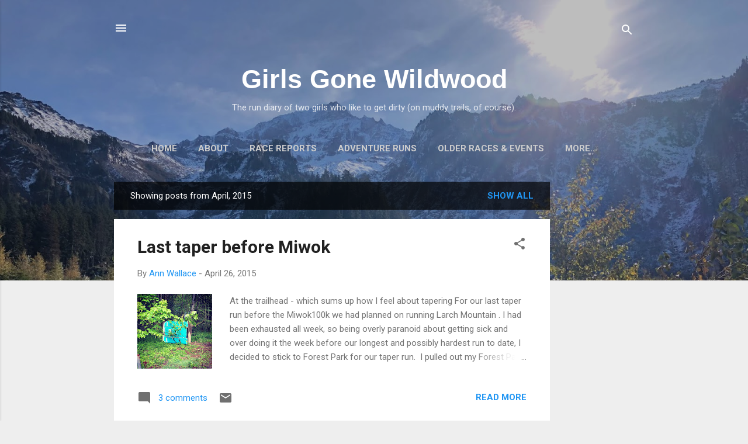

--- FILE ---
content_type: text/html; charset=UTF-8
request_url: https://www.girlsgonewildwood.com/2015/04/
body_size: 27897
content:
<!DOCTYPE html>
<html dir='ltr' lang='en'>
<head>
<meta content='width=device-width, initial-scale=1' name='viewport'/>
<title>Girls Gone Wildwood</title>
<meta content='text/html; charset=UTF-8' http-equiv='Content-Type'/>
<!-- Chrome, Firefox OS and Opera -->
<meta content='#eeeeee' name='theme-color'/>
<!-- Windows Phone -->
<meta content='#eeeeee' name='msapplication-navbutton-color'/>
<meta content='blogger' name='generator'/>
<link href='https://www.girlsgonewildwood.com/favicon.ico' rel='icon' type='image/x-icon'/>
<link href='http://www.girlsgonewildwood.com/2015/04/' rel='canonical'/>
<link rel="alternate" type="application/atom+xml" title="Girls Gone Wildwood - Atom" href="https://www.girlsgonewildwood.com/feeds/posts/default" />
<link rel="alternate" type="application/rss+xml" title="Girls Gone Wildwood - RSS" href="https://www.girlsgonewildwood.com/feeds/posts/default?alt=rss" />
<link rel="service.post" type="application/atom+xml" title="Girls Gone Wildwood - Atom" href="https://www.blogger.com/feeds/8761956729554024727/posts/default" />
<!--Can't find substitution for tag [blog.ieCssRetrofitLinks]-->
<meta content='http://www.girlsgonewildwood.com/2015/04/' property='og:url'/>
<meta content='Girls Gone Wildwood' property='og:title'/>
<meta content='The run diary of two girls who like to get dirty (on muddy trails, of course).' property='og:description'/>
<meta content='https://blogger.googleusercontent.com/img/b/R29vZ2xl/AVvXsEh9bZWvknge5j3q4SXBmY6duxNpJr3IiDjkBpy4Od0vmaGAQZ9kFLr-r8ptTEsUeq74hecDAd9-DqTAtjq3nP1j1vS4aCzfeooi15SpVUvBWWbcOd_PnuE85EfRz9WyH0XBTj_Wowmu5Wo/w1200-h630-p-k-no-nu/IMG_8757.JPG' property='og:image'/>
<meta content='https://blogger.googleusercontent.com/img/b/R29vZ2xl/AVvXsEgNkeCq31R2RaD6og4SoRHeMiy0-7kOF3SBc0Req2Ai5ZPfkCdwv0j5ku_HGNiVdXIhlzluaaHTf8fn1QArZATv2cAsi-gTBUETX0gPHJm669Xdm9ptSnd59WJfLp0Z40Zhlke3eGL5MQYw/w1200-h630-p-k-no-nu/IMG_5871.jpg' property='og:image'/>
<style type='text/css'>@font-face{font-family:'Roboto';font-style:italic;font-weight:300;font-stretch:100%;font-display:swap;src:url(//fonts.gstatic.com/s/roboto/v50/KFOKCnqEu92Fr1Mu53ZEC9_Vu3r1gIhOszmOClHrs6ljXfMMLt_QuAX-k3Yi128m0kN2.woff2)format('woff2');unicode-range:U+0460-052F,U+1C80-1C8A,U+20B4,U+2DE0-2DFF,U+A640-A69F,U+FE2E-FE2F;}@font-face{font-family:'Roboto';font-style:italic;font-weight:300;font-stretch:100%;font-display:swap;src:url(//fonts.gstatic.com/s/roboto/v50/KFOKCnqEu92Fr1Mu53ZEC9_Vu3r1gIhOszmOClHrs6ljXfMMLt_QuAz-k3Yi128m0kN2.woff2)format('woff2');unicode-range:U+0301,U+0400-045F,U+0490-0491,U+04B0-04B1,U+2116;}@font-face{font-family:'Roboto';font-style:italic;font-weight:300;font-stretch:100%;font-display:swap;src:url(//fonts.gstatic.com/s/roboto/v50/KFOKCnqEu92Fr1Mu53ZEC9_Vu3r1gIhOszmOClHrs6ljXfMMLt_QuAT-k3Yi128m0kN2.woff2)format('woff2');unicode-range:U+1F00-1FFF;}@font-face{font-family:'Roboto';font-style:italic;font-weight:300;font-stretch:100%;font-display:swap;src:url(//fonts.gstatic.com/s/roboto/v50/KFOKCnqEu92Fr1Mu53ZEC9_Vu3r1gIhOszmOClHrs6ljXfMMLt_QuAv-k3Yi128m0kN2.woff2)format('woff2');unicode-range:U+0370-0377,U+037A-037F,U+0384-038A,U+038C,U+038E-03A1,U+03A3-03FF;}@font-face{font-family:'Roboto';font-style:italic;font-weight:300;font-stretch:100%;font-display:swap;src:url(//fonts.gstatic.com/s/roboto/v50/KFOKCnqEu92Fr1Mu53ZEC9_Vu3r1gIhOszmOClHrs6ljXfMMLt_QuHT-k3Yi128m0kN2.woff2)format('woff2');unicode-range:U+0302-0303,U+0305,U+0307-0308,U+0310,U+0312,U+0315,U+031A,U+0326-0327,U+032C,U+032F-0330,U+0332-0333,U+0338,U+033A,U+0346,U+034D,U+0391-03A1,U+03A3-03A9,U+03B1-03C9,U+03D1,U+03D5-03D6,U+03F0-03F1,U+03F4-03F5,U+2016-2017,U+2034-2038,U+203C,U+2040,U+2043,U+2047,U+2050,U+2057,U+205F,U+2070-2071,U+2074-208E,U+2090-209C,U+20D0-20DC,U+20E1,U+20E5-20EF,U+2100-2112,U+2114-2115,U+2117-2121,U+2123-214F,U+2190,U+2192,U+2194-21AE,U+21B0-21E5,U+21F1-21F2,U+21F4-2211,U+2213-2214,U+2216-22FF,U+2308-230B,U+2310,U+2319,U+231C-2321,U+2336-237A,U+237C,U+2395,U+239B-23B7,U+23D0,U+23DC-23E1,U+2474-2475,U+25AF,U+25B3,U+25B7,U+25BD,U+25C1,U+25CA,U+25CC,U+25FB,U+266D-266F,U+27C0-27FF,U+2900-2AFF,U+2B0E-2B11,U+2B30-2B4C,U+2BFE,U+3030,U+FF5B,U+FF5D,U+1D400-1D7FF,U+1EE00-1EEFF;}@font-face{font-family:'Roboto';font-style:italic;font-weight:300;font-stretch:100%;font-display:swap;src:url(//fonts.gstatic.com/s/roboto/v50/KFOKCnqEu92Fr1Mu53ZEC9_Vu3r1gIhOszmOClHrs6ljXfMMLt_QuGb-k3Yi128m0kN2.woff2)format('woff2');unicode-range:U+0001-000C,U+000E-001F,U+007F-009F,U+20DD-20E0,U+20E2-20E4,U+2150-218F,U+2190,U+2192,U+2194-2199,U+21AF,U+21E6-21F0,U+21F3,U+2218-2219,U+2299,U+22C4-22C6,U+2300-243F,U+2440-244A,U+2460-24FF,U+25A0-27BF,U+2800-28FF,U+2921-2922,U+2981,U+29BF,U+29EB,U+2B00-2BFF,U+4DC0-4DFF,U+FFF9-FFFB,U+10140-1018E,U+10190-1019C,U+101A0,U+101D0-101FD,U+102E0-102FB,U+10E60-10E7E,U+1D2C0-1D2D3,U+1D2E0-1D37F,U+1F000-1F0FF,U+1F100-1F1AD,U+1F1E6-1F1FF,U+1F30D-1F30F,U+1F315,U+1F31C,U+1F31E,U+1F320-1F32C,U+1F336,U+1F378,U+1F37D,U+1F382,U+1F393-1F39F,U+1F3A7-1F3A8,U+1F3AC-1F3AF,U+1F3C2,U+1F3C4-1F3C6,U+1F3CA-1F3CE,U+1F3D4-1F3E0,U+1F3ED,U+1F3F1-1F3F3,U+1F3F5-1F3F7,U+1F408,U+1F415,U+1F41F,U+1F426,U+1F43F,U+1F441-1F442,U+1F444,U+1F446-1F449,U+1F44C-1F44E,U+1F453,U+1F46A,U+1F47D,U+1F4A3,U+1F4B0,U+1F4B3,U+1F4B9,U+1F4BB,U+1F4BF,U+1F4C8-1F4CB,U+1F4D6,U+1F4DA,U+1F4DF,U+1F4E3-1F4E6,U+1F4EA-1F4ED,U+1F4F7,U+1F4F9-1F4FB,U+1F4FD-1F4FE,U+1F503,U+1F507-1F50B,U+1F50D,U+1F512-1F513,U+1F53E-1F54A,U+1F54F-1F5FA,U+1F610,U+1F650-1F67F,U+1F687,U+1F68D,U+1F691,U+1F694,U+1F698,U+1F6AD,U+1F6B2,U+1F6B9-1F6BA,U+1F6BC,U+1F6C6-1F6CF,U+1F6D3-1F6D7,U+1F6E0-1F6EA,U+1F6F0-1F6F3,U+1F6F7-1F6FC,U+1F700-1F7FF,U+1F800-1F80B,U+1F810-1F847,U+1F850-1F859,U+1F860-1F887,U+1F890-1F8AD,U+1F8B0-1F8BB,U+1F8C0-1F8C1,U+1F900-1F90B,U+1F93B,U+1F946,U+1F984,U+1F996,U+1F9E9,U+1FA00-1FA6F,U+1FA70-1FA7C,U+1FA80-1FA89,U+1FA8F-1FAC6,U+1FACE-1FADC,U+1FADF-1FAE9,U+1FAF0-1FAF8,U+1FB00-1FBFF;}@font-face{font-family:'Roboto';font-style:italic;font-weight:300;font-stretch:100%;font-display:swap;src:url(//fonts.gstatic.com/s/roboto/v50/KFOKCnqEu92Fr1Mu53ZEC9_Vu3r1gIhOszmOClHrs6ljXfMMLt_QuAf-k3Yi128m0kN2.woff2)format('woff2');unicode-range:U+0102-0103,U+0110-0111,U+0128-0129,U+0168-0169,U+01A0-01A1,U+01AF-01B0,U+0300-0301,U+0303-0304,U+0308-0309,U+0323,U+0329,U+1EA0-1EF9,U+20AB;}@font-face{font-family:'Roboto';font-style:italic;font-weight:300;font-stretch:100%;font-display:swap;src:url(//fonts.gstatic.com/s/roboto/v50/KFOKCnqEu92Fr1Mu53ZEC9_Vu3r1gIhOszmOClHrs6ljXfMMLt_QuAb-k3Yi128m0kN2.woff2)format('woff2');unicode-range:U+0100-02BA,U+02BD-02C5,U+02C7-02CC,U+02CE-02D7,U+02DD-02FF,U+0304,U+0308,U+0329,U+1D00-1DBF,U+1E00-1E9F,U+1EF2-1EFF,U+2020,U+20A0-20AB,U+20AD-20C0,U+2113,U+2C60-2C7F,U+A720-A7FF;}@font-face{font-family:'Roboto';font-style:italic;font-weight:300;font-stretch:100%;font-display:swap;src:url(//fonts.gstatic.com/s/roboto/v50/KFOKCnqEu92Fr1Mu53ZEC9_Vu3r1gIhOszmOClHrs6ljXfMMLt_QuAj-k3Yi128m0g.woff2)format('woff2');unicode-range:U+0000-00FF,U+0131,U+0152-0153,U+02BB-02BC,U+02C6,U+02DA,U+02DC,U+0304,U+0308,U+0329,U+2000-206F,U+20AC,U+2122,U+2191,U+2193,U+2212,U+2215,U+FEFF,U+FFFD;}@font-face{font-family:'Roboto';font-style:normal;font-weight:400;font-stretch:100%;font-display:swap;src:url(//fonts.gstatic.com/s/roboto/v50/KFO7CnqEu92Fr1ME7kSn66aGLdTylUAMa3GUBHMdazTgWw.woff2)format('woff2');unicode-range:U+0460-052F,U+1C80-1C8A,U+20B4,U+2DE0-2DFF,U+A640-A69F,U+FE2E-FE2F;}@font-face{font-family:'Roboto';font-style:normal;font-weight:400;font-stretch:100%;font-display:swap;src:url(//fonts.gstatic.com/s/roboto/v50/KFO7CnqEu92Fr1ME7kSn66aGLdTylUAMa3iUBHMdazTgWw.woff2)format('woff2');unicode-range:U+0301,U+0400-045F,U+0490-0491,U+04B0-04B1,U+2116;}@font-face{font-family:'Roboto';font-style:normal;font-weight:400;font-stretch:100%;font-display:swap;src:url(//fonts.gstatic.com/s/roboto/v50/KFO7CnqEu92Fr1ME7kSn66aGLdTylUAMa3CUBHMdazTgWw.woff2)format('woff2');unicode-range:U+1F00-1FFF;}@font-face{font-family:'Roboto';font-style:normal;font-weight:400;font-stretch:100%;font-display:swap;src:url(//fonts.gstatic.com/s/roboto/v50/KFO7CnqEu92Fr1ME7kSn66aGLdTylUAMa3-UBHMdazTgWw.woff2)format('woff2');unicode-range:U+0370-0377,U+037A-037F,U+0384-038A,U+038C,U+038E-03A1,U+03A3-03FF;}@font-face{font-family:'Roboto';font-style:normal;font-weight:400;font-stretch:100%;font-display:swap;src:url(//fonts.gstatic.com/s/roboto/v50/KFO7CnqEu92Fr1ME7kSn66aGLdTylUAMawCUBHMdazTgWw.woff2)format('woff2');unicode-range:U+0302-0303,U+0305,U+0307-0308,U+0310,U+0312,U+0315,U+031A,U+0326-0327,U+032C,U+032F-0330,U+0332-0333,U+0338,U+033A,U+0346,U+034D,U+0391-03A1,U+03A3-03A9,U+03B1-03C9,U+03D1,U+03D5-03D6,U+03F0-03F1,U+03F4-03F5,U+2016-2017,U+2034-2038,U+203C,U+2040,U+2043,U+2047,U+2050,U+2057,U+205F,U+2070-2071,U+2074-208E,U+2090-209C,U+20D0-20DC,U+20E1,U+20E5-20EF,U+2100-2112,U+2114-2115,U+2117-2121,U+2123-214F,U+2190,U+2192,U+2194-21AE,U+21B0-21E5,U+21F1-21F2,U+21F4-2211,U+2213-2214,U+2216-22FF,U+2308-230B,U+2310,U+2319,U+231C-2321,U+2336-237A,U+237C,U+2395,U+239B-23B7,U+23D0,U+23DC-23E1,U+2474-2475,U+25AF,U+25B3,U+25B7,U+25BD,U+25C1,U+25CA,U+25CC,U+25FB,U+266D-266F,U+27C0-27FF,U+2900-2AFF,U+2B0E-2B11,U+2B30-2B4C,U+2BFE,U+3030,U+FF5B,U+FF5D,U+1D400-1D7FF,U+1EE00-1EEFF;}@font-face{font-family:'Roboto';font-style:normal;font-weight:400;font-stretch:100%;font-display:swap;src:url(//fonts.gstatic.com/s/roboto/v50/KFO7CnqEu92Fr1ME7kSn66aGLdTylUAMaxKUBHMdazTgWw.woff2)format('woff2');unicode-range:U+0001-000C,U+000E-001F,U+007F-009F,U+20DD-20E0,U+20E2-20E4,U+2150-218F,U+2190,U+2192,U+2194-2199,U+21AF,U+21E6-21F0,U+21F3,U+2218-2219,U+2299,U+22C4-22C6,U+2300-243F,U+2440-244A,U+2460-24FF,U+25A0-27BF,U+2800-28FF,U+2921-2922,U+2981,U+29BF,U+29EB,U+2B00-2BFF,U+4DC0-4DFF,U+FFF9-FFFB,U+10140-1018E,U+10190-1019C,U+101A0,U+101D0-101FD,U+102E0-102FB,U+10E60-10E7E,U+1D2C0-1D2D3,U+1D2E0-1D37F,U+1F000-1F0FF,U+1F100-1F1AD,U+1F1E6-1F1FF,U+1F30D-1F30F,U+1F315,U+1F31C,U+1F31E,U+1F320-1F32C,U+1F336,U+1F378,U+1F37D,U+1F382,U+1F393-1F39F,U+1F3A7-1F3A8,U+1F3AC-1F3AF,U+1F3C2,U+1F3C4-1F3C6,U+1F3CA-1F3CE,U+1F3D4-1F3E0,U+1F3ED,U+1F3F1-1F3F3,U+1F3F5-1F3F7,U+1F408,U+1F415,U+1F41F,U+1F426,U+1F43F,U+1F441-1F442,U+1F444,U+1F446-1F449,U+1F44C-1F44E,U+1F453,U+1F46A,U+1F47D,U+1F4A3,U+1F4B0,U+1F4B3,U+1F4B9,U+1F4BB,U+1F4BF,U+1F4C8-1F4CB,U+1F4D6,U+1F4DA,U+1F4DF,U+1F4E3-1F4E6,U+1F4EA-1F4ED,U+1F4F7,U+1F4F9-1F4FB,U+1F4FD-1F4FE,U+1F503,U+1F507-1F50B,U+1F50D,U+1F512-1F513,U+1F53E-1F54A,U+1F54F-1F5FA,U+1F610,U+1F650-1F67F,U+1F687,U+1F68D,U+1F691,U+1F694,U+1F698,U+1F6AD,U+1F6B2,U+1F6B9-1F6BA,U+1F6BC,U+1F6C6-1F6CF,U+1F6D3-1F6D7,U+1F6E0-1F6EA,U+1F6F0-1F6F3,U+1F6F7-1F6FC,U+1F700-1F7FF,U+1F800-1F80B,U+1F810-1F847,U+1F850-1F859,U+1F860-1F887,U+1F890-1F8AD,U+1F8B0-1F8BB,U+1F8C0-1F8C1,U+1F900-1F90B,U+1F93B,U+1F946,U+1F984,U+1F996,U+1F9E9,U+1FA00-1FA6F,U+1FA70-1FA7C,U+1FA80-1FA89,U+1FA8F-1FAC6,U+1FACE-1FADC,U+1FADF-1FAE9,U+1FAF0-1FAF8,U+1FB00-1FBFF;}@font-face{font-family:'Roboto';font-style:normal;font-weight:400;font-stretch:100%;font-display:swap;src:url(//fonts.gstatic.com/s/roboto/v50/KFO7CnqEu92Fr1ME7kSn66aGLdTylUAMa3OUBHMdazTgWw.woff2)format('woff2');unicode-range:U+0102-0103,U+0110-0111,U+0128-0129,U+0168-0169,U+01A0-01A1,U+01AF-01B0,U+0300-0301,U+0303-0304,U+0308-0309,U+0323,U+0329,U+1EA0-1EF9,U+20AB;}@font-face{font-family:'Roboto';font-style:normal;font-weight:400;font-stretch:100%;font-display:swap;src:url(//fonts.gstatic.com/s/roboto/v50/KFO7CnqEu92Fr1ME7kSn66aGLdTylUAMa3KUBHMdazTgWw.woff2)format('woff2');unicode-range:U+0100-02BA,U+02BD-02C5,U+02C7-02CC,U+02CE-02D7,U+02DD-02FF,U+0304,U+0308,U+0329,U+1D00-1DBF,U+1E00-1E9F,U+1EF2-1EFF,U+2020,U+20A0-20AB,U+20AD-20C0,U+2113,U+2C60-2C7F,U+A720-A7FF;}@font-face{font-family:'Roboto';font-style:normal;font-weight:400;font-stretch:100%;font-display:swap;src:url(//fonts.gstatic.com/s/roboto/v50/KFO7CnqEu92Fr1ME7kSn66aGLdTylUAMa3yUBHMdazQ.woff2)format('woff2');unicode-range:U+0000-00FF,U+0131,U+0152-0153,U+02BB-02BC,U+02C6,U+02DA,U+02DC,U+0304,U+0308,U+0329,U+2000-206F,U+20AC,U+2122,U+2191,U+2193,U+2212,U+2215,U+FEFF,U+FFFD;}@font-face{font-family:'Roboto';font-style:normal;font-weight:700;font-stretch:100%;font-display:swap;src:url(//fonts.gstatic.com/s/roboto/v50/KFO7CnqEu92Fr1ME7kSn66aGLdTylUAMa3GUBHMdazTgWw.woff2)format('woff2');unicode-range:U+0460-052F,U+1C80-1C8A,U+20B4,U+2DE0-2DFF,U+A640-A69F,U+FE2E-FE2F;}@font-face{font-family:'Roboto';font-style:normal;font-weight:700;font-stretch:100%;font-display:swap;src:url(//fonts.gstatic.com/s/roboto/v50/KFO7CnqEu92Fr1ME7kSn66aGLdTylUAMa3iUBHMdazTgWw.woff2)format('woff2');unicode-range:U+0301,U+0400-045F,U+0490-0491,U+04B0-04B1,U+2116;}@font-face{font-family:'Roboto';font-style:normal;font-weight:700;font-stretch:100%;font-display:swap;src:url(//fonts.gstatic.com/s/roboto/v50/KFO7CnqEu92Fr1ME7kSn66aGLdTylUAMa3CUBHMdazTgWw.woff2)format('woff2');unicode-range:U+1F00-1FFF;}@font-face{font-family:'Roboto';font-style:normal;font-weight:700;font-stretch:100%;font-display:swap;src:url(//fonts.gstatic.com/s/roboto/v50/KFO7CnqEu92Fr1ME7kSn66aGLdTylUAMa3-UBHMdazTgWw.woff2)format('woff2');unicode-range:U+0370-0377,U+037A-037F,U+0384-038A,U+038C,U+038E-03A1,U+03A3-03FF;}@font-face{font-family:'Roboto';font-style:normal;font-weight:700;font-stretch:100%;font-display:swap;src:url(//fonts.gstatic.com/s/roboto/v50/KFO7CnqEu92Fr1ME7kSn66aGLdTylUAMawCUBHMdazTgWw.woff2)format('woff2');unicode-range:U+0302-0303,U+0305,U+0307-0308,U+0310,U+0312,U+0315,U+031A,U+0326-0327,U+032C,U+032F-0330,U+0332-0333,U+0338,U+033A,U+0346,U+034D,U+0391-03A1,U+03A3-03A9,U+03B1-03C9,U+03D1,U+03D5-03D6,U+03F0-03F1,U+03F4-03F5,U+2016-2017,U+2034-2038,U+203C,U+2040,U+2043,U+2047,U+2050,U+2057,U+205F,U+2070-2071,U+2074-208E,U+2090-209C,U+20D0-20DC,U+20E1,U+20E5-20EF,U+2100-2112,U+2114-2115,U+2117-2121,U+2123-214F,U+2190,U+2192,U+2194-21AE,U+21B0-21E5,U+21F1-21F2,U+21F4-2211,U+2213-2214,U+2216-22FF,U+2308-230B,U+2310,U+2319,U+231C-2321,U+2336-237A,U+237C,U+2395,U+239B-23B7,U+23D0,U+23DC-23E1,U+2474-2475,U+25AF,U+25B3,U+25B7,U+25BD,U+25C1,U+25CA,U+25CC,U+25FB,U+266D-266F,U+27C0-27FF,U+2900-2AFF,U+2B0E-2B11,U+2B30-2B4C,U+2BFE,U+3030,U+FF5B,U+FF5D,U+1D400-1D7FF,U+1EE00-1EEFF;}@font-face{font-family:'Roboto';font-style:normal;font-weight:700;font-stretch:100%;font-display:swap;src:url(//fonts.gstatic.com/s/roboto/v50/KFO7CnqEu92Fr1ME7kSn66aGLdTylUAMaxKUBHMdazTgWw.woff2)format('woff2');unicode-range:U+0001-000C,U+000E-001F,U+007F-009F,U+20DD-20E0,U+20E2-20E4,U+2150-218F,U+2190,U+2192,U+2194-2199,U+21AF,U+21E6-21F0,U+21F3,U+2218-2219,U+2299,U+22C4-22C6,U+2300-243F,U+2440-244A,U+2460-24FF,U+25A0-27BF,U+2800-28FF,U+2921-2922,U+2981,U+29BF,U+29EB,U+2B00-2BFF,U+4DC0-4DFF,U+FFF9-FFFB,U+10140-1018E,U+10190-1019C,U+101A0,U+101D0-101FD,U+102E0-102FB,U+10E60-10E7E,U+1D2C0-1D2D3,U+1D2E0-1D37F,U+1F000-1F0FF,U+1F100-1F1AD,U+1F1E6-1F1FF,U+1F30D-1F30F,U+1F315,U+1F31C,U+1F31E,U+1F320-1F32C,U+1F336,U+1F378,U+1F37D,U+1F382,U+1F393-1F39F,U+1F3A7-1F3A8,U+1F3AC-1F3AF,U+1F3C2,U+1F3C4-1F3C6,U+1F3CA-1F3CE,U+1F3D4-1F3E0,U+1F3ED,U+1F3F1-1F3F3,U+1F3F5-1F3F7,U+1F408,U+1F415,U+1F41F,U+1F426,U+1F43F,U+1F441-1F442,U+1F444,U+1F446-1F449,U+1F44C-1F44E,U+1F453,U+1F46A,U+1F47D,U+1F4A3,U+1F4B0,U+1F4B3,U+1F4B9,U+1F4BB,U+1F4BF,U+1F4C8-1F4CB,U+1F4D6,U+1F4DA,U+1F4DF,U+1F4E3-1F4E6,U+1F4EA-1F4ED,U+1F4F7,U+1F4F9-1F4FB,U+1F4FD-1F4FE,U+1F503,U+1F507-1F50B,U+1F50D,U+1F512-1F513,U+1F53E-1F54A,U+1F54F-1F5FA,U+1F610,U+1F650-1F67F,U+1F687,U+1F68D,U+1F691,U+1F694,U+1F698,U+1F6AD,U+1F6B2,U+1F6B9-1F6BA,U+1F6BC,U+1F6C6-1F6CF,U+1F6D3-1F6D7,U+1F6E0-1F6EA,U+1F6F0-1F6F3,U+1F6F7-1F6FC,U+1F700-1F7FF,U+1F800-1F80B,U+1F810-1F847,U+1F850-1F859,U+1F860-1F887,U+1F890-1F8AD,U+1F8B0-1F8BB,U+1F8C0-1F8C1,U+1F900-1F90B,U+1F93B,U+1F946,U+1F984,U+1F996,U+1F9E9,U+1FA00-1FA6F,U+1FA70-1FA7C,U+1FA80-1FA89,U+1FA8F-1FAC6,U+1FACE-1FADC,U+1FADF-1FAE9,U+1FAF0-1FAF8,U+1FB00-1FBFF;}@font-face{font-family:'Roboto';font-style:normal;font-weight:700;font-stretch:100%;font-display:swap;src:url(//fonts.gstatic.com/s/roboto/v50/KFO7CnqEu92Fr1ME7kSn66aGLdTylUAMa3OUBHMdazTgWw.woff2)format('woff2');unicode-range:U+0102-0103,U+0110-0111,U+0128-0129,U+0168-0169,U+01A0-01A1,U+01AF-01B0,U+0300-0301,U+0303-0304,U+0308-0309,U+0323,U+0329,U+1EA0-1EF9,U+20AB;}@font-face{font-family:'Roboto';font-style:normal;font-weight:700;font-stretch:100%;font-display:swap;src:url(//fonts.gstatic.com/s/roboto/v50/KFO7CnqEu92Fr1ME7kSn66aGLdTylUAMa3KUBHMdazTgWw.woff2)format('woff2');unicode-range:U+0100-02BA,U+02BD-02C5,U+02C7-02CC,U+02CE-02D7,U+02DD-02FF,U+0304,U+0308,U+0329,U+1D00-1DBF,U+1E00-1E9F,U+1EF2-1EFF,U+2020,U+20A0-20AB,U+20AD-20C0,U+2113,U+2C60-2C7F,U+A720-A7FF;}@font-face{font-family:'Roboto';font-style:normal;font-weight:700;font-stretch:100%;font-display:swap;src:url(//fonts.gstatic.com/s/roboto/v50/KFO7CnqEu92Fr1ME7kSn66aGLdTylUAMa3yUBHMdazQ.woff2)format('woff2');unicode-range:U+0000-00FF,U+0131,U+0152-0153,U+02BB-02BC,U+02C6,U+02DA,U+02DC,U+0304,U+0308,U+0329,U+2000-206F,U+20AC,U+2122,U+2191,U+2193,U+2212,U+2215,U+FEFF,U+FFFD;}</style>
<style id='page-skin-1' type='text/css'><!--
/*! normalize.css v3.0.1 | MIT License | git.io/normalize */html{font-family:sans-serif;-ms-text-size-adjust:100%;-webkit-text-size-adjust:100%}body{margin:0}article,aside,details,figcaption,figure,footer,header,hgroup,main,nav,section,summary{display:block}audio,canvas,progress,video{display:inline-block;vertical-align:baseline}audio:not([controls]){display:none;height:0}[hidden],template{display:none}a{background:transparent}a:active,a:hover{outline:0}abbr[title]{border-bottom:1px dotted}b,strong{font-weight:bold}dfn{font-style:italic}h1{font-size:2em;margin:.67em 0}mark{background:#ff0;color:#000}small{font-size:80%}sub,sup{font-size:75%;line-height:0;position:relative;vertical-align:baseline}sup{top:-0.5em}sub{bottom:-0.25em}img{border:0}svg:not(:root){overflow:hidden}figure{margin:1em 40px}hr{-moz-box-sizing:content-box;box-sizing:content-box;height:0}pre{overflow:auto}code,kbd,pre,samp{font-family:monospace,monospace;font-size:1em}button,input,optgroup,select,textarea{color:inherit;font:inherit;margin:0}button{overflow:visible}button,select{text-transform:none}button,html input[type="button"],input[type="reset"],input[type="submit"]{-webkit-appearance:button;cursor:pointer}button[disabled],html input[disabled]{cursor:default}button::-moz-focus-inner,input::-moz-focus-inner{border:0;padding:0}input{line-height:normal}input[type="checkbox"],input[type="radio"]{box-sizing:border-box;padding:0}input[type="number"]::-webkit-inner-spin-button,input[type="number"]::-webkit-outer-spin-button{height:auto}input[type="search"]{-webkit-appearance:textfield;-moz-box-sizing:content-box;-webkit-box-sizing:content-box;box-sizing:content-box}input[type="search"]::-webkit-search-cancel-button,input[type="search"]::-webkit-search-decoration{-webkit-appearance:none}fieldset{border:1px solid #c0c0c0;margin:0 2px;padding:.35em .625em .75em}legend{border:0;padding:0}textarea{overflow:auto}optgroup{font-weight:bold}table{border-collapse:collapse;border-spacing:0}td,th{padding:0}
/*!************************************************
* Blogger Template Style
* Name: Contempo
**************************************************/
body{
overflow-wrap:break-word;
word-break:break-word;
word-wrap:break-word
}
.hidden{
display:none
}
.invisible{
visibility:hidden
}
.container::after,.float-container::after{
clear:both;
content:"";
display:table
}
.clearboth{
clear:both
}
#comments .comment .comment-actions,.subscribe-popup .FollowByEmail .follow-by-email-submit,.widget.Profile .profile-link,.widget.Profile .profile-link.visit-profile{
background:0 0;
border:0;
box-shadow:none;
color:#2196f3;
cursor:pointer;
font-size:14px;
font-weight:700;
outline:0;
text-decoration:none;
text-transform:uppercase;
width:auto
}
.dim-overlay{
background-color:rgba(0,0,0,.54);
height:100vh;
left:0;
position:fixed;
top:0;
width:100%
}
#sharing-dim-overlay{
background-color:transparent
}
input::-ms-clear{
display:none
}
.blogger-logo,.svg-icon-24.blogger-logo{
fill:#ff9800;
opacity:1
}
.loading-spinner-large{
-webkit-animation:mspin-rotate 1.568s infinite linear;
animation:mspin-rotate 1.568s infinite linear;
height:48px;
overflow:hidden;
position:absolute;
width:48px;
z-index:200
}
.loading-spinner-large>div{
-webkit-animation:mspin-revrot 5332ms infinite steps(4);
animation:mspin-revrot 5332ms infinite steps(4)
}
.loading-spinner-large>div>div{
-webkit-animation:mspin-singlecolor-large-film 1333ms infinite steps(81);
animation:mspin-singlecolor-large-film 1333ms infinite steps(81);
background-size:100%;
height:48px;
width:3888px
}
.mspin-black-large>div>div,.mspin-grey_54-large>div>div{
background-image:url(https://www.blogblog.com/indie/mspin_black_large.svg)
}
.mspin-white-large>div>div{
background-image:url(https://www.blogblog.com/indie/mspin_white_large.svg)
}
.mspin-grey_54-large{
opacity:.54
}
@-webkit-keyframes mspin-singlecolor-large-film{
from{
-webkit-transform:translateX(0);
transform:translateX(0)
}
to{
-webkit-transform:translateX(-3888px);
transform:translateX(-3888px)
}
}
@keyframes mspin-singlecolor-large-film{
from{
-webkit-transform:translateX(0);
transform:translateX(0)
}
to{
-webkit-transform:translateX(-3888px);
transform:translateX(-3888px)
}
}
@-webkit-keyframes mspin-rotate{
from{
-webkit-transform:rotate(0);
transform:rotate(0)
}
to{
-webkit-transform:rotate(360deg);
transform:rotate(360deg)
}
}
@keyframes mspin-rotate{
from{
-webkit-transform:rotate(0);
transform:rotate(0)
}
to{
-webkit-transform:rotate(360deg);
transform:rotate(360deg)
}
}
@-webkit-keyframes mspin-revrot{
from{
-webkit-transform:rotate(0);
transform:rotate(0)
}
to{
-webkit-transform:rotate(-360deg);
transform:rotate(-360deg)
}
}
@keyframes mspin-revrot{
from{
-webkit-transform:rotate(0);
transform:rotate(0)
}
to{
-webkit-transform:rotate(-360deg);
transform:rotate(-360deg)
}
}
.skip-navigation{
background-color:#fff;
box-sizing:border-box;
color:#000;
display:block;
height:0;
left:0;
line-height:50px;
overflow:hidden;
padding-top:0;
position:fixed;
text-align:center;
top:0;
-webkit-transition:box-shadow .3s,height .3s,padding-top .3s;
transition:box-shadow .3s,height .3s,padding-top .3s;
width:100%;
z-index:900
}
.skip-navigation:focus{
box-shadow:0 4px 5px 0 rgba(0,0,0,.14),0 1px 10px 0 rgba(0,0,0,.12),0 2px 4px -1px rgba(0,0,0,.2);
height:50px
}
#main{
outline:0
}
.main-heading{
position:absolute;
clip:rect(1px,1px,1px,1px);
padding:0;
border:0;
height:1px;
width:1px;
overflow:hidden
}
.Attribution{
margin-top:1em;
text-align:center
}
.Attribution .blogger img,.Attribution .blogger svg{
vertical-align:bottom
}
.Attribution .blogger img{
margin-right:.5em
}
.Attribution div{
line-height:24px;
margin-top:.5em
}
.Attribution .copyright,.Attribution .image-attribution{
font-size:.7em;
margin-top:1.5em
}
.BLOG_mobile_video_class{
display:none
}
.bg-photo{
background-attachment:scroll!important
}
body .CSS_LIGHTBOX{
z-index:900
}
.extendable .show-less,.extendable .show-more{
border-color:#2196f3;
color:#2196f3;
margin-top:8px
}
.extendable .show-less.hidden,.extendable .show-more.hidden{
display:none
}
.inline-ad{
display:none;
max-width:100%;
overflow:hidden
}
.adsbygoogle{
display:block
}
#cookieChoiceInfo{
bottom:0;
top:auto
}
iframe.b-hbp-video{
border:0
}
.post-body img{
max-width:100%
}
.post-body iframe{
max-width:100%
}
.post-body a[imageanchor="1"]{
display:inline-block
}
.byline{
margin-right:1em
}
.byline:last-child{
margin-right:0
}
.link-copied-dialog{
max-width:520px;
outline:0
}
.link-copied-dialog .modal-dialog-buttons{
margin-top:8px
}
.link-copied-dialog .goog-buttonset-default{
background:0 0;
border:0
}
.link-copied-dialog .goog-buttonset-default:focus{
outline:0
}
.paging-control-container{
margin-bottom:16px
}
.paging-control-container .paging-control{
display:inline-block
}
.paging-control-container .comment-range-text::after,.paging-control-container .paging-control{
color:#2196f3
}
.paging-control-container .comment-range-text,.paging-control-container .paging-control{
margin-right:8px
}
.paging-control-container .comment-range-text::after,.paging-control-container .paging-control::after{
content:"\b7";
cursor:default;
padding-left:8px;
pointer-events:none
}
.paging-control-container .comment-range-text:last-child::after,.paging-control-container .paging-control:last-child::after{
content:none
}
.byline.reactions iframe{
height:20px
}
.b-notification{
color:#000;
background-color:#fff;
border-bottom:solid 1px #000;
box-sizing:border-box;
padding:16px 32px;
text-align:center
}
.b-notification.visible{
-webkit-transition:margin-top .3s cubic-bezier(.4,0,.2,1);
transition:margin-top .3s cubic-bezier(.4,0,.2,1)
}
.b-notification.invisible{
position:absolute
}
.b-notification-close{
position:absolute;
right:8px;
top:8px
}
.no-posts-message{
line-height:40px;
text-align:center
}
@media screen and (max-width:800px){
body.item-view .post-body a[imageanchor="1"][style*="float: left;"],body.item-view .post-body a[imageanchor="1"][style*="float: right;"]{
float:none!important;
clear:none!important
}
body.item-view .post-body a[imageanchor="1"] img{
display:block;
height:auto;
margin:0 auto
}
body.item-view .post-body>.separator:first-child>a[imageanchor="1"]:first-child{
margin-top:20px
}
.post-body a[imageanchor]{
display:block
}
body.item-view .post-body a[imageanchor="1"]{
margin-left:0!important;
margin-right:0!important
}
body.item-view .post-body a[imageanchor="1"]+a[imageanchor="1"]{
margin-top:16px
}
}
.item-control{
display:none
}
#comments{
border-top:1px dashed rgba(0,0,0,.54);
margin-top:20px;
padding:20px
}
#comments .comment-thread ol{
margin:0;
padding-left:0;
padding-left:0
}
#comments .comment .comment-replybox-single,#comments .comment-thread .comment-replies{
margin-left:60px
}
#comments .comment-thread .thread-count{
display:none
}
#comments .comment{
list-style-type:none;
padding:0 0 30px;
position:relative
}
#comments .comment .comment{
padding-bottom:8px
}
.comment .avatar-image-container{
position:absolute
}
.comment .avatar-image-container img{
border-radius:50%
}
.avatar-image-container svg,.comment .avatar-image-container .avatar-icon{
border-radius:50%;
border:solid 1px #707070;
box-sizing:border-box;
fill:#707070;
height:35px;
margin:0;
padding:7px;
width:35px
}
.comment .comment-block{
margin-top:10px;
margin-left:60px;
padding-bottom:0
}
#comments .comment-author-header-wrapper{
margin-left:40px
}
#comments .comment .thread-expanded .comment-block{
padding-bottom:20px
}
#comments .comment .comment-header .user,#comments .comment .comment-header .user a{
color:#212121;
font-style:normal;
font-weight:700
}
#comments .comment .comment-actions{
bottom:0;
margin-bottom:15px;
position:absolute
}
#comments .comment .comment-actions>*{
margin-right:8px
}
#comments .comment .comment-header .datetime{
bottom:0;
color:rgba(33,33,33,.54);
display:inline-block;
font-size:13px;
font-style:italic;
margin-left:8px
}
#comments .comment .comment-footer .comment-timestamp a,#comments .comment .comment-header .datetime a{
color:rgba(33,33,33,.54)
}
#comments .comment .comment-content,.comment .comment-body{
margin-top:12px;
word-break:break-word
}
.comment-body{
margin-bottom:12px
}
#comments.embed[data-num-comments="0"]{
border:0;
margin-top:0;
padding-top:0
}
#comments.embed[data-num-comments="0"] #comment-post-message,#comments.embed[data-num-comments="0"] div.comment-form>p,#comments.embed[data-num-comments="0"] p.comment-footer{
display:none
}
#comment-editor-src{
display:none
}
.comments .comments-content .loadmore.loaded{
max-height:0;
opacity:0;
overflow:hidden
}
.extendable .remaining-items{
height:0;
overflow:hidden;
-webkit-transition:height .3s cubic-bezier(.4,0,.2,1);
transition:height .3s cubic-bezier(.4,0,.2,1)
}
.extendable .remaining-items.expanded{
height:auto
}
.svg-icon-24,.svg-icon-24-button{
cursor:pointer;
height:24px;
width:24px;
min-width:24px
}
.touch-icon{
margin:-12px;
padding:12px
}
.touch-icon:active,.touch-icon:focus{
background-color:rgba(153,153,153,.4);
border-radius:50%
}
svg:not(:root).touch-icon{
overflow:visible
}
html[dir=rtl] .rtl-reversible-icon{
-webkit-transform:scaleX(-1);
-ms-transform:scaleX(-1);
transform:scaleX(-1)
}
.svg-icon-24-button,.touch-icon-button{
background:0 0;
border:0;
margin:0;
outline:0;
padding:0
}
.touch-icon-button .touch-icon:active,.touch-icon-button .touch-icon:focus{
background-color:transparent
}
.touch-icon-button:active .touch-icon,.touch-icon-button:focus .touch-icon{
background-color:rgba(153,153,153,.4);
border-radius:50%
}
.Profile .default-avatar-wrapper .avatar-icon{
border-radius:50%;
border:solid 1px #707070;
box-sizing:border-box;
fill:#707070;
margin:0
}
.Profile .individual .default-avatar-wrapper .avatar-icon{
padding:25px
}
.Profile .individual .avatar-icon,.Profile .individual .profile-img{
height:120px;
width:120px
}
.Profile .team .default-avatar-wrapper .avatar-icon{
padding:8px
}
.Profile .team .avatar-icon,.Profile .team .default-avatar-wrapper,.Profile .team .profile-img{
height:40px;
width:40px
}
.snippet-container{
margin:0;
position:relative;
overflow:hidden
}
.snippet-fade{
bottom:0;
box-sizing:border-box;
position:absolute;
width:96px
}
.snippet-fade{
right:0
}
.snippet-fade:after{
content:"\2026"
}
.snippet-fade:after{
float:right
}
.post-bottom{
-webkit-box-align:center;
-webkit-align-items:center;
-ms-flex-align:center;
align-items:center;
display:-webkit-box;
display:-webkit-flex;
display:-ms-flexbox;
display:flex;
-webkit-flex-wrap:wrap;
-ms-flex-wrap:wrap;
flex-wrap:wrap
}
.post-footer{
-webkit-box-flex:1;
-webkit-flex:1 1 auto;
-ms-flex:1 1 auto;
flex:1 1 auto;
-webkit-flex-wrap:wrap;
-ms-flex-wrap:wrap;
flex-wrap:wrap;
-webkit-box-ordinal-group:2;
-webkit-order:1;
-ms-flex-order:1;
order:1
}
.post-footer>*{
-webkit-box-flex:0;
-webkit-flex:0 1 auto;
-ms-flex:0 1 auto;
flex:0 1 auto
}
.post-footer .byline:last-child{
margin-right:1em
}
.jump-link{
-webkit-box-flex:0;
-webkit-flex:0 0 auto;
-ms-flex:0 0 auto;
flex:0 0 auto;
-webkit-box-ordinal-group:3;
-webkit-order:2;
-ms-flex-order:2;
order:2
}
.centered-top-container.sticky{
left:0;
position:fixed;
right:0;
top:0;
width:auto;
z-index:50;
-webkit-transition-property:opacity,-webkit-transform;
transition-property:opacity,-webkit-transform;
transition-property:transform,opacity;
transition-property:transform,opacity,-webkit-transform;
-webkit-transition-duration:.2s;
transition-duration:.2s;
-webkit-transition-timing-function:cubic-bezier(.4,0,.2,1);
transition-timing-function:cubic-bezier(.4,0,.2,1)
}
.centered-top-placeholder{
display:none
}
.collapsed-header .centered-top-placeholder{
display:block
}
.centered-top-container .Header .replaced h1,.centered-top-placeholder .Header .replaced h1{
display:none
}
.centered-top-container.sticky .Header .replaced h1{
display:block
}
.centered-top-container.sticky .Header .header-widget{
background:0 0
}
.centered-top-container.sticky .Header .header-image-wrapper{
display:none
}
.centered-top-container img,.centered-top-placeholder img{
max-width:100%
}
.collapsible{
-webkit-transition:height .3s cubic-bezier(.4,0,.2,1);
transition:height .3s cubic-bezier(.4,0,.2,1)
}
.collapsible,.collapsible>summary{
display:block;
overflow:hidden
}
.collapsible>:not(summary){
display:none
}
.collapsible[open]>:not(summary){
display:block
}
.collapsible:focus,.collapsible>summary:focus{
outline:0
}
.collapsible>summary{
cursor:pointer;
display:block;
padding:0
}
.collapsible:focus>summary,.collapsible>summary:focus{
background-color:transparent
}
.collapsible>summary::-webkit-details-marker{
display:none
}
.collapsible-title{
-webkit-box-align:center;
-webkit-align-items:center;
-ms-flex-align:center;
align-items:center;
display:-webkit-box;
display:-webkit-flex;
display:-ms-flexbox;
display:flex
}
.collapsible-title .title{
-webkit-box-flex:1;
-webkit-flex:1 1 auto;
-ms-flex:1 1 auto;
flex:1 1 auto;
-webkit-box-ordinal-group:1;
-webkit-order:0;
-ms-flex-order:0;
order:0;
overflow:hidden;
text-overflow:ellipsis;
white-space:nowrap
}
.collapsible-title .chevron-down,.collapsible[open] .collapsible-title .chevron-up{
display:block
}
.collapsible-title .chevron-up,.collapsible[open] .collapsible-title .chevron-down{
display:none
}
.flat-button{
cursor:pointer;
display:inline-block;
font-weight:700;
text-transform:uppercase;
border-radius:2px;
padding:8px;
margin:-8px
}
.flat-icon-button{
background:0 0;
border:0;
margin:0;
outline:0;
padding:0;
margin:-12px;
padding:12px;
cursor:pointer;
box-sizing:content-box;
display:inline-block;
line-height:0
}
.flat-icon-button,.flat-icon-button .splash-wrapper{
border-radius:50%
}
.flat-icon-button .splash.animate{
-webkit-animation-duration:.3s;
animation-duration:.3s
}
.overflowable-container{
max-height:46px;
overflow:hidden;
position:relative
}
.overflow-button{
cursor:pointer
}
#overflowable-dim-overlay{
background:0 0
}
.overflow-popup{
box-shadow:0 2px 2px 0 rgba(0,0,0,.14),0 3px 1px -2px rgba(0,0,0,.2),0 1px 5px 0 rgba(0,0,0,.12);
background-color:#ffffff;
left:0;
max-width:calc(100% - 32px);
position:absolute;
top:0;
visibility:hidden;
z-index:101
}
.overflow-popup ul{
list-style:none
}
.overflow-popup .tabs li,.overflow-popup li{
display:block;
height:auto
}
.overflow-popup .tabs li{
padding-left:0;
padding-right:0
}
.overflow-button.hidden,.overflow-popup .tabs li.hidden,.overflow-popup li.hidden{
display:none
}
.pill-button{
background:0 0;
border:1px solid;
border-radius:12px;
cursor:pointer;
display:inline-block;
padding:4px 16px;
text-transform:uppercase
}
.ripple{
position:relative
}
.ripple>*{
z-index:1
}
.splash-wrapper{
bottom:0;
left:0;
overflow:hidden;
pointer-events:none;
position:absolute;
right:0;
top:0;
z-index:0
}
.splash{
background:#ccc;
border-radius:100%;
display:block;
opacity:.6;
position:absolute;
-webkit-transform:scale(0);
-ms-transform:scale(0);
transform:scale(0)
}
.splash.animate{
-webkit-animation:ripple-effect .4s linear;
animation:ripple-effect .4s linear
}
@-webkit-keyframes ripple-effect{
100%{
opacity:0;
-webkit-transform:scale(2.5);
transform:scale(2.5)
}
}
@keyframes ripple-effect{
100%{
opacity:0;
-webkit-transform:scale(2.5);
transform:scale(2.5)
}
}
.search{
display:-webkit-box;
display:-webkit-flex;
display:-ms-flexbox;
display:flex;
line-height:24px;
width:24px
}
.search.focused{
width:100%
}
.search.focused .section{
width:100%
}
.search form{
z-index:101
}
.search h3{
display:none
}
.search form{
display:-webkit-box;
display:-webkit-flex;
display:-ms-flexbox;
display:flex;
-webkit-box-flex:1;
-webkit-flex:1 0 0;
-ms-flex:1 0 0px;
flex:1 0 0;
border-bottom:solid 1px transparent;
padding-bottom:8px
}
.search form>*{
display:none
}
.search.focused form>*{
display:block
}
.search .search-input label{
display:none
}
.centered-top-placeholder.cloned .search form{
z-index:30
}
.search.focused form{
border-color:#ffffff;
position:relative;
width:auto
}
.collapsed-header .centered-top-container .search.focused form{
border-bottom-color:transparent
}
.search-expand{
-webkit-box-flex:0;
-webkit-flex:0 0 auto;
-ms-flex:0 0 auto;
flex:0 0 auto
}
.search-expand-text{
display:none
}
.search-close{
display:inline;
vertical-align:middle
}
.search-input{
-webkit-box-flex:1;
-webkit-flex:1 0 1px;
-ms-flex:1 0 1px;
flex:1 0 1px
}
.search-input input{
background:0 0;
border:0;
box-sizing:border-box;
color:#ffffff;
display:inline-block;
outline:0;
width:calc(100% - 48px)
}
.search-input input.no-cursor{
color:transparent;
text-shadow:0 0 0 #ffffff
}
.collapsed-header .centered-top-container .search-action,.collapsed-header .centered-top-container .search-input input{
color:#212121
}
.collapsed-header .centered-top-container .search-input input.no-cursor{
color:transparent;
text-shadow:0 0 0 #212121
}
.collapsed-header .centered-top-container .search-input input.no-cursor:focus,.search-input input.no-cursor:focus{
outline:0
}
.search-focused>*{
visibility:hidden
}
.search-focused .search,.search-focused .search-icon{
visibility:visible
}
.search.focused .search-action{
display:block
}
.search.focused .search-action:disabled{
opacity:.3
}
.widget.Sharing .sharing-button{
display:none
}
.widget.Sharing .sharing-buttons li{
padding:0
}
.widget.Sharing .sharing-buttons li span{
display:none
}
.post-share-buttons{
position:relative
}
.centered-bottom .share-buttons .svg-icon-24,.share-buttons .svg-icon-24{
fill:#212121
}
.sharing-open.touch-icon-button:active .touch-icon,.sharing-open.touch-icon-button:focus .touch-icon{
background-color:transparent
}
.share-buttons{
background-color:#ffffff;
border-radius:2px;
box-shadow:0 2px 2px 0 rgba(0,0,0,.14),0 3px 1px -2px rgba(0,0,0,.2),0 1px 5px 0 rgba(0,0,0,.12);
color:#212121;
list-style:none;
margin:0;
padding:8px 0;
position:absolute;
top:-11px;
min-width:200px;
z-index:101
}
.share-buttons.hidden{
display:none
}
.sharing-button{
background:0 0;
border:0;
margin:0;
outline:0;
padding:0;
cursor:pointer
}
.share-buttons li{
margin:0;
height:48px
}
.share-buttons li:last-child{
margin-bottom:0
}
.share-buttons li .sharing-platform-button{
box-sizing:border-box;
cursor:pointer;
display:block;
height:100%;
margin-bottom:0;
padding:0 16px;
position:relative;
width:100%
}
.share-buttons li .sharing-platform-button:focus,.share-buttons li .sharing-platform-button:hover{
background-color:rgba(128,128,128,.1);
outline:0
}
.share-buttons li svg[class*=" sharing-"],.share-buttons li svg[class^=sharing-]{
position:absolute;
top:10px
}
.share-buttons li span.sharing-platform-button{
position:relative;
top:0
}
.share-buttons li .platform-sharing-text{
display:block;
font-size:16px;
line-height:48px;
white-space:nowrap
}
.share-buttons li .platform-sharing-text{
margin-left:56px
}
.sidebar-container{
background-color:#ffffff;
max-width:284px;
overflow-y:auto;
-webkit-transition-property:-webkit-transform;
transition-property:-webkit-transform;
transition-property:transform;
transition-property:transform,-webkit-transform;
-webkit-transition-duration:.3s;
transition-duration:.3s;
-webkit-transition-timing-function:cubic-bezier(0,0,.2,1);
transition-timing-function:cubic-bezier(0,0,.2,1);
width:284px;
z-index:101;
-webkit-overflow-scrolling:touch
}
.sidebar-container .navigation{
line-height:0;
padding:16px
}
.sidebar-container .sidebar-back{
cursor:pointer
}
.sidebar-container .widget{
background:0 0;
margin:0 16px;
padding:16px 0
}
.sidebar-container .widget .title{
color:#212121;
margin:0
}
.sidebar-container .widget ul{
list-style:none;
margin:0;
padding:0
}
.sidebar-container .widget ul ul{
margin-left:1em
}
.sidebar-container .widget li{
font-size:16px;
line-height:normal
}
.sidebar-container .widget+.widget{
border-top:1px dashed #cccccc
}
.BlogArchive li{
margin:16px 0
}
.BlogArchive li:last-child{
margin-bottom:0
}
.Label li a{
display:inline-block
}
.BlogArchive .post-count,.Label .label-count{
float:right;
margin-left:.25em
}
.BlogArchive .post-count::before,.Label .label-count::before{
content:"("
}
.BlogArchive .post-count::after,.Label .label-count::after{
content:")"
}
.widget.Translate .skiptranslate>div{
display:block!important
}
.widget.Profile .profile-link{
display:-webkit-box;
display:-webkit-flex;
display:-ms-flexbox;
display:flex
}
.widget.Profile .team-member .default-avatar-wrapper,.widget.Profile .team-member .profile-img{
-webkit-box-flex:0;
-webkit-flex:0 0 auto;
-ms-flex:0 0 auto;
flex:0 0 auto;
margin-right:1em
}
.widget.Profile .individual .profile-link{
-webkit-box-orient:vertical;
-webkit-box-direction:normal;
-webkit-flex-direction:column;
-ms-flex-direction:column;
flex-direction:column
}
.widget.Profile .team .profile-link .profile-name{
-webkit-align-self:center;
-ms-flex-item-align:center;
align-self:center;
display:block;
-webkit-box-flex:1;
-webkit-flex:1 1 auto;
-ms-flex:1 1 auto;
flex:1 1 auto
}
.dim-overlay{
background-color:rgba(0,0,0,.54);
z-index:100
}
body.sidebar-visible{
overflow-y:hidden
}
@media screen and (max-width:1439px){
.sidebar-container{
bottom:0;
position:fixed;
top:0;
left:0;
right:auto
}
.sidebar-container.sidebar-invisible{
-webkit-transition-timing-function:cubic-bezier(.4,0,.6,1);
transition-timing-function:cubic-bezier(.4,0,.6,1);
-webkit-transform:translateX(-284px);
-ms-transform:translateX(-284px);
transform:translateX(-284px)
}
}
@media screen and (min-width:1440px){
.sidebar-container{
position:absolute;
top:0;
left:0;
right:auto
}
.sidebar-container .navigation{
display:none
}
}
.dialog{
box-shadow:0 2px 2px 0 rgba(0,0,0,.14),0 3px 1px -2px rgba(0,0,0,.2),0 1px 5px 0 rgba(0,0,0,.12);
background:#ffffff;
box-sizing:border-box;
color:#757575;
padding:30px;
position:fixed;
text-align:center;
width:calc(100% - 24px);
z-index:101
}
.dialog input[type=email],.dialog input[type=text]{
background-color:transparent;
border:0;
border-bottom:solid 1px rgba(117,117,117,.12);
color:#757575;
display:block;
font-family:Roboto, sans-serif;
font-size:16px;
line-height:24px;
margin:auto;
padding-bottom:7px;
outline:0;
text-align:center;
width:100%
}
.dialog input[type=email]::-webkit-input-placeholder,.dialog input[type=text]::-webkit-input-placeholder{
color:#757575
}
.dialog input[type=email]::-moz-placeholder,.dialog input[type=text]::-moz-placeholder{
color:#757575
}
.dialog input[type=email]:-ms-input-placeholder,.dialog input[type=text]:-ms-input-placeholder{
color:#757575
}
.dialog input[type=email]::-ms-input-placeholder,.dialog input[type=text]::-ms-input-placeholder{
color:#757575
}
.dialog input[type=email]::placeholder,.dialog input[type=text]::placeholder{
color:#757575
}
.dialog input[type=email]:focus,.dialog input[type=text]:focus{
border-bottom:solid 2px #2196f3;
padding-bottom:6px
}
.dialog input.no-cursor{
color:transparent;
text-shadow:0 0 0 #757575
}
.dialog input.no-cursor:focus{
outline:0
}
.dialog input.no-cursor:focus{
outline:0
}
.dialog input[type=submit]{
font-family:Roboto, sans-serif
}
.dialog .goog-buttonset-default{
color:#2196f3
}
.subscribe-popup{
max-width:364px
}
.subscribe-popup h3{
color:#212121;
font-size:1.8em;
margin-top:0
}
.subscribe-popup .FollowByEmail h3{
display:none
}
.subscribe-popup .FollowByEmail .follow-by-email-submit{
color:#2196f3;
display:inline-block;
margin:0 auto;
margin-top:24px;
width:auto;
white-space:normal
}
.subscribe-popup .FollowByEmail .follow-by-email-submit:disabled{
cursor:default;
opacity:.3
}
@media (max-width:800px){
.blog-name div.widget.Subscribe{
margin-bottom:16px
}
body.item-view .blog-name div.widget.Subscribe{
margin:8px auto 16px auto;
width:100%
}
}
.tabs{
list-style:none
}
.tabs li{
display:inline-block
}
.tabs li a{
cursor:pointer;
display:inline-block;
font-weight:700;
text-transform:uppercase;
padding:12px 8px
}
.tabs .selected{
border-bottom:4px solid #ffffff
}
.tabs .selected a{
color:#ffffff
}
body#layout .bg-photo,body#layout .bg-photo-overlay{
display:none
}
body#layout .page_body{
padding:0;
position:relative;
top:0
}
body#layout .page{
display:inline-block;
left:inherit;
position:relative;
vertical-align:top;
width:540px
}
body#layout .centered{
max-width:954px
}
body#layout .navigation{
display:none
}
body#layout .sidebar-container{
display:inline-block;
width:40%
}
body#layout .hamburger-menu,body#layout .search{
display:none
}
.centered-top-container .svg-icon-24,body.collapsed-header .centered-top-placeholder .svg-icon-24{
fill:#ffffff
}
.sidebar-container .svg-icon-24{
fill:#707070
}
.centered-bottom .svg-icon-24,body.collapsed-header .centered-top-container .svg-icon-24{
fill:#707070
}
.centered-bottom .share-buttons .svg-icon-24,.share-buttons .svg-icon-24{
fill:#212121
}
body{
background-color:#eeeeee;
color:#757575;
font:15px Roboto, sans-serif;
margin:0;
min-height:100vh
}
img{
max-width:100%
}
h3{
color:#757575;
font-size:16px
}
a{
text-decoration:none;
color:#2196f3
}
a:visited{
color:#2196f3
}
a:hover{
color:#2196f3
}
blockquote{
color:#444444;
font:italic 300 15px Roboto, sans-serif;
font-size:x-large;
text-align:center
}
.pill-button{
font-size:12px
}
.bg-photo-container{
height:480px;
overflow:hidden;
position:absolute;
width:100%;
z-index:1
}
.bg-photo{
background:#eeeeee url(//3.bp.blogspot.com/-EVU0NpaZBa0/Xaxm60FJJ4I/AAAAAAABcDU/xjoQn2KzDKstk1NmanA6h0u5n_S-zMmDwCK4BGAYYCw/s0/IMG_9623.jpg) repeat scroll top left;
background-attachment:scroll;
background-size:cover;
-webkit-filter:blur(0px);
filter:blur(0px);
height:calc(100% + 2 * 0px);
left:0px;
position:absolute;
top:0px;
width:calc(100% + 2 * 0px)
}
.bg-photo-overlay{
background:rgba(0,0,0,.26);
background-size:cover;
height:480px;
position:absolute;
width:100%;
z-index:2
}
.hamburger-menu{
float:left;
margin-top:0
}
.sticky .hamburger-menu{
float:none;
position:absolute
}
.search{
border-bottom:solid 1px rgba(255, 255, 255, 0);
float:right;
position:relative;
-webkit-transition-property:width;
transition-property:width;
-webkit-transition-duration:.5s;
transition-duration:.5s;
-webkit-transition-timing-function:cubic-bezier(.4,0,.2,1);
transition-timing-function:cubic-bezier(.4,0,.2,1);
z-index:101
}
.search .dim-overlay{
background-color:transparent
}
.search form{
height:36px;
-webkit-transition-property:border-color;
transition-property:border-color;
-webkit-transition-delay:.5s;
transition-delay:.5s;
-webkit-transition-duration:.2s;
transition-duration:.2s;
-webkit-transition-timing-function:cubic-bezier(.4,0,.2,1);
transition-timing-function:cubic-bezier(.4,0,.2,1)
}
.search.focused{
width:calc(100% - 48px)
}
.search.focused form{
display:-webkit-box;
display:-webkit-flex;
display:-ms-flexbox;
display:flex;
-webkit-box-flex:1;
-webkit-flex:1 0 1px;
-ms-flex:1 0 1px;
flex:1 0 1px;
border-color:#ffffff;
margin-left:-24px;
padding-left:36px;
position:relative;
width:auto
}
.item-view .search,.sticky .search{
right:0;
float:none;
margin-left:0;
position:absolute
}
.item-view .search.focused,.sticky .search.focused{
width:calc(100% - 50px)
}
.item-view .search.focused form,.sticky .search.focused form{
border-bottom-color:#757575
}
.centered-top-placeholder.cloned .search form{
z-index:30
}
.search_button{
-webkit-box-flex:0;
-webkit-flex:0 0 24px;
-ms-flex:0 0 24px;
flex:0 0 24px;
-webkit-box-orient:vertical;
-webkit-box-direction:normal;
-webkit-flex-direction:column;
-ms-flex-direction:column;
flex-direction:column
}
.search_button svg{
margin-top:0
}
.search-input{
height:48px
}
.search-input input{
display:block;
color:#ffffff;
font:16px Roboto, sans-serif;
height:48px;
line-height:48px;
padding:0;
width:100%
}
.search-input input::-webkit-input-placeholder{
color:#ffffff;
opacity:.3
}
.search-input input::-moz-placeholder{
color:#ffffff;
opacity:.3
}
.search-input input:-ms-input-placeholder{
color:#ffffff;
opacity:.3
}
.search-input input::-ms-input-placeholder{
color:#ffffff;
opacity:.3
}
.search-input input::placeholder{
color:#ffffff;
opacity:.3
}
.search-action{
background:0 0;
border:0;
color:#ffffff;
cursor:pointer;
display:none;
height:48px;
margin-top:0
}
.sticky .search-action{
color:#757575
}
.search.focused .search-action{
display:block
}
.search.focused .search-action:disabled{
opacity:.3
}
.page_body{
position:relative;
z-index:20
}
.page_body .widget{
margin-bottom:16px
}
.page_body .centered{
box-sizing:border-box;
display:-webkit-box;
display:-webkit-flex;
display:-ms-flexbox;
display:flex;
-webkit-box-orient:vertical;
-webkit-box-direction:normal;
-webkit-flex-direction:column;
-ms-flex-direction:column;
flex-direction:column;
margin:0 auto;
max-width:922px;
min-height:100vh;
padding:24px 0
}
.page_body .centered>*{
-webkit-box-flex:0;
-webkit-flex:0 0 auto;
-ms-flex:0 0 auto;
flex:0 0 auto
}
.page_body .centered>#footer{
margin-top:auto
}
.blog-name{
margin:24px 0 16px 0
}
.item-view .blog-name,.sticky .blog-name{
box-sizing:border-box;
margin-left:36px;
min-height:48px;
opacity:1;
padding-top:12px
}
.blog-name .subscribe-section-container{
margin-bottom:32px;
text-align:center;
-webkit-transition-property:opacity;
transition-property:opacity;
-webkit-transition-duration:.5s;
transition-duration:.5s
}
.item-view .blog-name .subscribe-section-container,.sticky .blog-name .subscribe-section-container{
margin:0 0 8px 0
}
.blog-name .PageList{
margin-top:16px;
padding-top:8px;
text-align:center
}
.blog-name .PageList .overflowable-contents{
width:100%
}
.blog-name .PageList h3.title{
color:#ffffff;
margin:8px auto;
text-align:center;
width:100%
}
.centered-top-container .blog-name{
-webkit-transition-property:opacity;
transition-property:opacity;
-webkit-transition-duration:.5s;
transition-duration:.5s
}
.item-view .return_link{
margin-bottom:12px;
margin-top:12px;
position:absolute
}
.item-view .blog-name{
display:-webkit-box;
display:-webkit-flex;
display:-ms-flexbox;
display:flex;
-webkit-flex-wrap:wrap;
-ms-flex-wrap:wrap;
flex-wrap:wrap;
margin:0 48px 27px 48px
}
.item-view .subscribe-section-container{
-webkit-box-flex:0;
-webkit-flex:0 0 auto;
-ms-flex:0 0 auto;
flex:0 0 auto
}
.item-view #header,.item-view .Header{
margin-bottom:5px;
margin-right:15px
}
.item-view .sticky .Header{
margin-bottom:0
}
.item-view .Header p{
margin:10px 0 0 0;
text-align:left
}
.item-view .post-share-buttons-bottom{
margin-right:16px
}
.sticky{
background:#ffffff;
box-shadow:0 0 20px 0 rgba(0,0,0,.7);
box-sizing:border-box;
margin-left:0
}
.sticky #header{
margin-bottom:8px;
margin-right:8px
}
.sticky .centered-top{
margin:4px auto;
max-width:890px;
min-height:48px
}
.sticky .blog-name{
display:-webkit-box;
display:-webkit-flex;
display:-ms-flexbox;
display:flex;
margin:0 48px
}
.sticky .blog-name #header{
-webkit-box-flex:0;
-webkit-flex:0 1 auto;
-ms-flex:0 1 auto;
flex:0 1 auto;
-webkit-box-ordinal-group:2;
-webkit-order:1;
-ms-flex-order:1;
order:1;
overflow:hidden
}
.sticky .blog-name .subscribe-section-container{
-webkit-box-flex:0;
-webkit-flex:0 0 auto;
-ms-flex:0 0 auto;
flex:0 0 auto;
-webkit-box-ordinal-group:3;
-webkit-order:2;
-ms-flex-order:2;
order:2
}
.sticky .Header h1{
overflow:hidden;
text-overflow:ellipsis;
white-space:nowrap;
margin-right:-10px;
margin-bottom:-10px;
padding-right:10px;
padding-bottom:10px
}
.sticky .Header p{
display:none
}
.sticky .PageList{
display:none
}
.search-focused>*{
visibility:visible
}
.search-focused .hamburger-menu{
visibility:visible
}
.item-view .search-focused .blog-name,.sticky .search-focused .blog-name{
opacity:0
}
.centered-bottom,.centered-top-container,.centered-top-placeholder{
padding:0 16px
}
.centered-top{
position:relative
}
.item-view .centered-top.search-focused .subscribe-section-container,.sticky .centered-top.search-focused .subscribe-section-container{
opacity:0
}
.page_body.has-vertical-ads .centered .centered-bottom{
display:inline-block;
width:calc(100% - 176px)
}
.Header h1{
color:#ffffff;
font:normal bold 45px Arial, Tahoma, Helvetica, FreeSans, sans-serif;
line-height:normal;
margin:0 0 13px 0;
text-align:center;
width:100%
}
.Header h1 a,.Header h1 a:hover,.Header h1 a:visited{
color:#ffffff
}
.item-view .Header h1,.sticky .Header h1{
font-size:24px;
line-height:24px;
margin:0;
text-align:left
}
.sticky .Header h1{
color:#757575
}
.sticky .Header h1 a,.sticky .Header h1 a:hover,.sticky .Header h1 a:visited{
color:#757575
}
.Header p{
color:#ffffff;
margin:0 0 13px 0;
opacity:.8;
text-align:center
}
.widget .title{
line-height:28px
}
.BlogArchive li{
font-size:16px
}
.BlogArchive .post-count{
color:#757575
}
#page_body .FeaturedPost,.Blog .blog-posts .post-outer-container{
background:#ffffff;
min-height:40px;
padding:30px 40px;
width:auto
}
.Blog .blog-posts .post-outer-container:last-child{
margin-bottom:0
}
.Blog .blog-posts .post-outer-container .post-outer{
border:0;
position:relative;
padding-bottom:.25em
}
.post-outer-container{
margin-bottom:16px
}
.post:first-child{
margin-top:0
}
.post .thumb{
float:left;
height:20%;
width:20%
}
.post-share-buttons-bottom,.post-share-buttons-top{
float:right
}
.post-share-buttons-bottom{
margin-right:24px
}
.post-footer,.post-header{
clear:left;
color:rgba(0, 0, 0, 0.54);
margin:0;
width:inherit
}
.blog-pager{
text-align:center
}
.blog-pager a{
color:#2196f3
}
.blog-pager a:visited{
color:#2196f3
}
.blog-pager a:hover{
color:#2196f3
}
.post-title{
font:bold 22px Roboto, sans-serif;
float:left;
margin:0 0 8px 0;
max-width:calc(100% - 48px)
}
.post-title a{
font:bold 30px Roboto, sans-serif
}
.post-title,.post-title a,.post-title a:hover,.post-title a:visited{
color:#212121
}
.post-body{
color:#757575;
font:15px Roboto, sans-serif;
line-height:1.6em;
margin:1.5em 0 2em 0;
display:block
}
.post-body img{
height:inherit
}
.post-body .snippet-thumbnail{
float:left;
margin:0;
margin-right:2em;
max-height:128px;
max-width:128px
}
.post-body .snippet-thumbnail img{
max-width:100%
}
.main .FeaturedPost .widget-content{
border:0;
position:relative;
padding-bottom:.25em
}
.FeaturedPost img{
margin-top:2em
}
.FeaturedPost .snippet-container{
margin:2em 0
}
.FeaturedPost .snippet-container p{
margin:0
}
.FeaturedPost .snippet-thumbnail{
float:none;
height:auto;
margin-bottom:2em;
margin-right:0;
overflow:hidden;
max-height:calc(600px + 2em);
max-width:100%;
text-align:center;
width:100%
}
.FeaturedPost .snippet-thumbnail img{
max-width:100%;
width:100%
}
.byline{
color:rgba(0, 0, 0, 0.54);
display:inline-block;
line-height:24px;
margin-top:8px;
vertical-align:top
}
.byline.post-author:first-child{
margin-right:0
}
.byline.reactions .reactions-label{
line-height:22px;
vertical-align:top
}
.byline.post-share-buttons{
position:relative;
display:inline-block;
margin-top:0;
width:100%
}
.byline.post-share-buttons .sharing{
float:right
}
.flat-button.ripple:hover{
background-color:rgba(33,150,243,.12)
}
.flat-button.ripple .splash{
background-color:rgba(33,150,243,.4)
}
a.timestamp-link,a:active.timestamp-link,a:visited.timestamp-link{
color:inherit;
font:inherit;
text-decoration:inherit
}
.post-share-buttons{
margin-left:0
}
.clear-sharing{
min-height:24px
}
.comment-link{
color:#2196f3;
position:relative
}
.comment-link .num_comments{
margin-left:8px;
vertical-align:top
}
#comment-holder .continue{
display:none
}
#comment-editor{
margin-bottom:20px;
margin-top:20px
}
#comments .comment-form h4,#comments h3.title{
position:absolute;
clip:rect(1px,1px,1px,1px);
padding:0;
border:0;
height:1px;
width:1px;
overflow:hidden
}
.post-filter-message{
background-color:rgba(0,0,0,.7);
color:#fff;
display:table;
margin-bottom:16px;
width:100%
}
.post-filter-message div{
display:table-cell;
padding:15px 28px
}
.post-filter-message div:last-child{
padding-left:0;
text-align:right
}
.post-filter-message a{
white-space:nowrap
}
.post-filter-message .search-label,.post-filter-message .search-query{
font-weight:700;
color:#2196f3
}
#blog-pager{
margin:2em 0
}
#blog-pager a{
color:#2196f3;
font-size:14px
}
.subscribe-button{
border-color:#ffffff;
color:#ffffff
}
.sticky .subscribe-button{
border-color:#757575;
color:#757575
}
.tabs{
margin:0 auto;
padding:0
}
.tabs li{
margin:0 8px;
vertical-align:top
}
.tabs .overflow-button a,.tabs li a{
color:#cccccc;
font:700 normal 15px Roboto, sans-serif;
line-height:18px
}
.tabs .overflow-button a{
padding:12px 8px
}
.overflow-popup .tabs li{
text-align:left
}
.overflow-popup li a{
color:#757575;
display:block;
padding:8px 20px
}
.overflow-popup li.selected a{
color:#212121
}
a.report_abuse{
font-weight:400
}
.Label li,.Label span.label-size,.byline.post-labels a{
background-color:#f7f7f7;
border:1px solid #f7f7f7;
border-radius:15px;
display:inline-block;
margin:4px 4px 4px 0;
padding:3px 8px
}
.Label a,.byline.post-labels a{
color:rgba(0,0,0,0.54)
}
.Label ul{
list-style:none;
padding:0
}
.PopularPosts{
background-color:#eeeeee;
padding:30px 40px
}
.PopularPosts .item-content{
color:#757575;
margin-top:24px
}
.PopularPosts a,.PopularPosts a:hover,.PopularPosts a:visited{
color:#2196f3
}
.PopularPosts .post-title,.PopularPosts .post-title a,.PopularPosts .post-title a:hover,.PopularPosts .post-title a:visited{
color:#212121;
font-size:18px;
font-weight:700;
line-height:24px
}
.PopularPosts,.PopularPosts h3.title a{
color:#757575;
font:15px Roboto, sans-serif
}
.main .PopularPosts{
padding:16px 40px
}
.PopularPosts h3.title{
font-size:14px;
margin:0
}
.PopularPosts h3.post-title{
margin-bottom:0
}
.PopularPosts .byline{
color:rgba(0, 0, 0, 0.54)
}
.PopularPosts .jump-link{
float:right;
margin-top:16px
}
.PopularPosts .post-header .byline{
font-size:.9em;
font-style:italic;
margin-top:6px
}
.PopularPosts ul{
list-style:none;
padding:0;
margin:0
}
.PopularPosts .post{
padding:20px 0
}
.PopularPosts .post+.post{
border-top:1px dashed #cccccc
}
.PopularPosts .item-thumbnail{
float:left;
margin-right:32px
}
.PopularPosts .item-thumbnail img{
height:88px;
padding:0;
width:88px
}
.inline-ad{
margin-bottom:16px
}
.desktop-ad .inline-ad{
display:block
}
.adsbygoogle{
overflow:hidden
}
.vertical-ad-container{
float:right;
margin-right:16px;
width:128px
}
.vertical-ad-container .AdSense+.AdSense{
margin-top:16px
}
.inline-ad-placeholder,.vertical-ad-placeholder{
background:#ffffff;
border:1px solid #000;
opacity:.9;
vertical-align:middle;
text-align:center
}
.inline-ad-placeholder span,.vertical-ad-placeholder span{
margin-top:290px;
display:block;
text-transform:uppercase;
font-weight:700;
color:#212121
}
.vertical-ad-placeholder{
height:600px
}
.vertical-ad-placeholder span{
margin-top:290px;
padding:0 40px
}
.inline-ad-placeholder{
height:90px
}
.inline-ad-placeholder span{
margin-top:36px
}
.Attribution{
color:#757575
}
.Attribution a,.Attribution a:hover,.Attribution a:visited{
color:#2196f3
}
.Attribution svg{
fill:#707070
}
.sidebar-container{
box-shadow:1px 1px 3px rgba(0,0,0,.1)
}
.sidebar-container,.sidebar-container .sidebar_bottom{
background-color:#ffffff
}
.sidebar-container .navigation,.sidebar-container .sidebar_top_wrapper{
background-color:#ffffff
}
.sidebar-container .sidebar_top{
overflow:auto
}
.sidebar-container .sidebar_bottom{
width:100%;
padding-top:16px
}
.sidebar-container .widget:first-child{
padding-top:0
}
.sidebar_top .widget.Profile{
padding-bottom:16px
}
.widget.Profile{
margin:0;
width:100%
}
.widget.Profile h2{
display:none
}
.widget.Profile h3.title{
color:rgba(0,0,0,0.52);
margin:16px 32px
}
.widget.Profile .individual{
text-align:center
}
.widget.Profile .individual .profile-link{
padding:1em
}
.widget.Profile .individual .default-avatar-wrapper .avatar-icon{
margin:auto
}
.widget.Profile .team{
margin-bottom:32px;
margin-left:32px;
margin-right:32px
}
.widget.Profile ul{
list-style:none;
padding:0
}
.widget.Profile li{
margin:10px 0
}
.widget.Profile .profile-img{
border-radius:50%;
float:none
}
.widget.Profile .profile-link{
color:#212121;
font-size:.9em;
margin-bottom:1em;
opacity:.87;
overflow:hidden
}
.widget.Profile .profile-link.visit-profile{
border-style:solid;
border-width:1px;
border-radius:12px;
cursor:pointer;
font-size:12px;
font-weight:400;
padding:5px 20px;
display:inline-block;
line-height:normal
}
.widget.Profile dd{
color:rgba(0, 0, 0, 0.54);
margin:0 16px
}
.widget.Profile location{
margin-bottom:1em
}
.widget.Profile .profile-textblock{
font-size:14px;
line-height:24px;
position:relative
}
body.sidebar-visible .page_body{
overflow-y:scroll
}
body.sidebar-visible .bg-photo-container{
overflow-y:scroll
}
@media screen and (min-width:1440px){
.sidebar-container{
margin-top:480px;
min-height:calc(100% - 480px);
overflow:visible;
z-index:32
}
.sidebar-container .sidebar_top_wrapper{
background-color:#f7f7f7;
height:480px;
margin-top:-480px
}
.sidebar-container .sidebar_top{
display:-webkit-box;
display:-webkit-flex;
display:-ms-flexbox;
display:flex;
height:480px;
-webkit-box-orient:horizontal;
-webkit-box-direction:normal;
-webkit-flex-direction:row;
-ms-flex-direction:row;
flex-direction:row;
max-height:480px
}
.sidebar-container .sidebar_bottom{
max-width:284px;
width:284px
}
body.collapsed-header .sidebar-container{
z-index:15
}
.sidebar-container .sidebar_top:empty{
display:none
}
.sidebar-container .sidebar_top>:only-child{
-webkit-box-flex:0;
-webkit-flex:0 0 auto;
-ms-flex:0 0 auto;
flex:0 0 auto;
-webkit-align-self:center;
-ms-flex-item-align:center;
align-self:center;
width:100%
}
.sidebar_top_wrapper.no-items{
display:none
}
}
.post-snippet.snippet-container{
max-height:120px
}
.post-snippet .snippet-item{
line-height:24px
}
.post-snippet .snippet-fade{
background:-webkit-linear-gradient(left,#ffffff 0,#ffffff 20%,rgba(255, 255, 255, 0) 100%);
background:linear-gradient(to left,#ffffff 0,#ffffff 20%,rgba(255, 255, 255, 0) 100%);
color:#757575;
height:24px
}
.popular-posts-snippet.snippet-container{
max-height:72px
}
.popular-posts-snippet .snippet-item{
line-height:24px
}
.PopularPosts .popular-posts-snippet .snippet-fade{
color:#757575;
height:24px
}
.main .popular-posts-snippet .snippet-fade{
background:-webkit-linear-gradient(left,#eeeeee 0,#eeeeee 20%,rgba(238, 238, 238, 0) 100%);
background:linear-gradient(to left,#eeeeee 0,#eeeeee 20%,rgba(238, 238, 238, 0) 100%)
}
.sidebar_bottom .popular-posts-snippet .snippet-fade{
background:-webkit-linear-gradient(left,#ffffff 0,#ffffff 20%,rgba(255, 255, 255, 0) 100%);
background:linear-gradient(to left,#ffffff 0,#ffffff 20%,rgba(255, 255, 255, 0) 100%)
}
.profile-snippet.snippet-container{
max-height:192px
}
.has-location .profile-snippet.snippet-container{
max-height:144px
}
.profile-snippet .snippet-item{
line-height:24px
}
.profile-snippet .snippet-fade{
background:-webkit-linear-gradient(left,#ffffff 0,#ffffff 20%,rgba(255, 255, 255, 0) 100%);
background:linear-gradient(to left,#ffffff 0,#ffffff 20%,rgba(255, 255, 255, 0) 100%);
color:rgba(0, 0, 0, 0.54);
height:24px
}
@media screen and (min-width:1440px){
.profile-snippet .snippet-fade{
background:-webkit-linear-gradient(left,#f7f7f7 0,#f7f7f7 20%,rgba(247, 247, 247, 0) 100%);
background:linear-gradient(to left,#f7f7f7 0,#f7f7f7 20%,rgba(247, 247, 247, 0) 100%)
}
}
@media screen and (max-width:800px){
.blog-name{
margin-top:0
}
body.item-view .blog-name{
margin:0 48px
}
.centered-bottom{
padding:8px
}
body.item-view .centered-bottom{
padding:0
}
.page_body .centered{
padding:10px 0
}
body.item-view #header,body.item-view .widget.Header{
margin-right:0
}
body.collapsed-header .centered-top-container .blog-name{
display:block
}
body.collapsed-header .centered-top-container .widget.Header h1{
text-align:center
}
.widget.Header header{
padding:0
}
.widget.Header h1{
font-size:24px;
line-height:24px;
margin-bottom:13px
}
body.item-view .widget.Header h1{
text-align:center
}
body.item-view .widget.Header p{
text-align:center
}
.blog-name .widget.PageList{
padding:0
}
body.item-view .centered-top{
margin-bottom:5px
}
.search-action,.search-input{
margin-bottom:-8px
}
.search form{
margin-bottom:8px
}
body.item-view .subscribe-section-container{
margin:5px 0 0 0;
width:100%
}
#page_body.section div.widget.FeaturedPost,div.widget.PopularPosts{
padding:16px
}
div.widget.Blog .blog-posts .post-outer-container{
padding:16px
}
div.widget.Blog .blog-posts .post-outer-container .post-outer{
padding:0
}
.post:first-child{
margin:0
}
.post-body .snippet-thumbnail{
margin:0 3vw 3vw 0
}
.post-body .snippet-thumbnail img{
height:20vw;
width:20vw;
max-height:128px;
max-width:128px
}
div.widget.PopularPosts div.item-thumbnail{
margin:0 3vw 3vw 0
}
div.widget.PopularPosts div.item-thumbnail img{
height:20vw;
width:20vw;
max-height:88px;
max-width:88px
}
.post-title{
line-height:1
}
.post-title,.post-title a{
font-size:20px
}
#page_body.section div.widget.FeaturedPost h3 a{
font-size:22px
}
.mobile-ad .inline-ad{
display:block
}
.page_body.has-vertical-ads .vertical-ad-container,.page_body.has-vertical-ads .vertical-ad-container ins{
display:none
}
.page_body.has-vertical-ads .centered .centered-bottom,.page_body.has-vertical-ads .centered .centered-top{
display:block;
width:auto
}
div.post-filter-message div{
padding:8px 16px
}
}
@media screen and (min-width:1440px){
body{
position:relative
}
body.item-view .blog-name{
margin-left:48px
}
.page_body{
margin-left:284px
}
.search{
margin-left:0
}
.search.focused{
width:100%
}
.sticky{
padding-left:284px
}
.hamburger-menu{
display:none
}
body.collapsed-header .page_body .centered-top-container{
padding-left:284px;
padding-right:0;
width:100%
}
body.collapsed-header .centered-top-container .search.focused{
width:100%
}
body.collapsed-header .centered-top-container .blog-name{
margin-left:0
}
body.collapsed-header.item-view .centered-top-container .search.focused{
width:calc(100% - 50px)
}
body.collapsed-header.item-view .centered-top-container .blog-name{
margin-left:40px
}
}

--></style>
<style id='template-skin-1' type='text/css'><!--
body#layout .hidden,
body#layout .invisible {
display: inherit;
}
body#layout .navigation {
display: none;
}
body#layout .page,
body#layout .sidebar_top,
body#layout .sidebar_bottom {
display: inline-block;
left: inherit;
position: relative;
vertical-align: top;
}
body#layout .page {
float: right;
margin-left: 20px;
width: 55%;
}
body#layout .sidebar-container {
float: right;
width: 40%;
}
body#layout .hamburger-menu {
display: none;
}
--></style>
<style>
    .bg-photo {background-image:url(\/\/3.bp.blogspot.com\/-EVU0NpaZBa0\/Xaxm60FJJ4I\/AAAAAAABcDU\/xjoQn2KzDKstk1NmanA6h0u5n_S-zMmDwCK4BGAYYCw\/s0\/IMG_9623.jpg);}
    
@media (max-width: 480px) { .bg-photo {background-image:url(\/\/3.bp.blogspot.com\/-EVU0NpaZBa0\/Xaxm60FJJ4I\/AAAAAAABcDU\/xjoQn2KzDKstk1NmanA6h0u5n_S-zMmDwCK4BGAYYCw\/w480\/IMG_9623.jpg);}}
@media (max-width: 640px) and (min-width: 481px) { .bg-photo {background-image:url(\/\/3.bp.blogspot.com\/-EVU0NpaZBa0\/Xaxm60FJJ4I\/AAAAAAABcDU\/xjoQn2KzDKstk1NmanA6h0u5n_S-zMmDwCK4BGAYYCw\/w640\/IMG_9623.jpg);}}
@media (max-width: 800px) and (min-width: 641px) { .bg-photo {background-image:url(\/\/3.bp.blogspot.com\/-EVU0NpaZBa0\/Xaxm60FJJ4I\/AAAAAAABcDU\/xjoQn2KzDKstk1NmanA6h0u5n_S-zMmDwCK4BGAYYCw\/w800\/IMG_9623.jpg);}}
@media (max-width: 1200px) and (min-width: 801px) { .bg-photo {background-image:url(\/\/3.bp.blogspot.com\/-EVU0NpaZBa0\/Xaxm60FJJ4I\/AAAAAAABcDU\/xjoQn2KzDKstk1NmanA6h0u5n_S-zMmDwCK4BGAYYCw\/w1200\/IMG_9623.jpg);}}
/* Last tag covers anything over one higher than the previous max-size cap. */
@media (min-width: 1201px) { .bg-photo {background-image:url(\/\/3.bp.blogspot.com\/-EVU0NpaZBa0\/Xaxm60FJJ4I\/AAAAAAABcDU\/xjoQn2KzDKstk1NmanA6h0u5n_S-zMmDwCK4BGAYYCw\/w1600\/IMG_9623.jpg);}}
  </style>
<script async='async' src='//pagead2.googlesyndication.com/pagead/js/adsbygoogle.js'></script>
<script type='text/javascript'>
        (function(i,s,o,g,r,a,m){i['GoogleAnalyticsObject']=r;i[r]=i[r]||function(){
        (i[r].q=i[r].q||[]).push(arguments)},i[r].l=1*new Date();a=s.createElement(o),
        m=s.getElementsByTagName(o)[0];a.async=1;a.src=g;m.parentNode.insertBefore(a,m)
        })(window,document,'script','https://www.google-analytics.com/analytics.js','ga');
        ga('create', 'UA-28084476-2', 'auto', 'blogger');
        ga('blogger.send', 'pageview');
      </script>
<script async='async' src='https://www.gstatic.com/external_hosted/clipboardjs/clipboard.min.js'></script>
<meta name='google-adsense-platform-account' content='ca-host-pub-1556223355139109'/>
<meta name='google-adsense-platform-domain' content='blogspot.com'/>

<!-- data-ad-client=ca-pub-5688391079594690 -->

</head>
<body class='archive-view version-1-3-3 variant-indie_light'>
<a class='skip-navigation' href='#main' tabindex='0'>
Skip to main content
</a>
<div class='page'>
<div class='bg-photo-overlay'></div>
<div class='bg-photo-container'>
<div class='bg-photo'></div>
</div>
<div class='page_body has-vertical-ads'>
<div class='centered'>
<div class='centered-top-placeholder'></div>
<header class='centered-top-container' role='banner'>
<div class='centered-top'>
<button class='svg-icon-24-button hamburger-menu flat-icon-button ripple'>
<svg class='svg-icon-24'>
<use xlink:href='/responsive/sprite_v1_6.css.svg#ic_menu_black_24dp' xmlns:xlink='http://www.w3.org/1999/xlink'></use>
</svg>
</button>
<div class='search'>
<button aria-label='Search' class='search-expand touch-icon-button'>
<div class='flat-icon-button ripple'>
<svg class='svg-icon-24 search-expand-icon'>
<use xlink:href='/responsive/sprite_v1_6.css.svg#ic_search_black_24dp' xmlns:xlink='http://www.w3.org/1999/xlink'></use>
</svg>
</div>
</button>
<div class='section' id='search_top' name='Search (Top)'><div class='widget BlogSearch' data-version='2' id='BlogSearch1'>
<h3 class='title'>
Search This Blog
</h3>
<div class='widget-content' role='search'>
<form action='https://www.girlsgonewildwood.com/search' target='_top'>
<div class='search-input'>
<input aria-label='Search this blog' autocomplete='off' name='q' placeholder='Search this blog' value=''/>
</div>
<input class='search-action flat-button' type='submit' value='Search'/>
</form>
</div>
</div></div>
</div>
<div class='clearboth'></div>
<div class='blog-name container'>
<div class='container section' id='header' name='Header'><div class='widget Header' data-version='2' id='Header1'>
<div class='header-widget'>
<div>
<h1>
<a href='https://www.girlsgonewildwood.com/'>
Girls Gone Wildwood
</a>
</h1>
</div>
<p>
The run diary of two girls who like to get dirty (on muddy trails, of course).
</p>
</div>
</div></div>
<nav role='navigation'>
<div class='clearboth section' id='page_list_top' name='Page List (Top)'><div class='widget PageList' data-version='2' id='PageList1'>
<div class='widget-content'>
<div class='overflowable-container'>
<div class='overflowable-contents'>
<div class='container'>
<ul class='tabs'>
<li class='overflowable-item'>
<a href='https://www.girlsgonewildwood.com/'>Home</a>
</li>
<li class='overflowable-item'>
<a href='http://www.girlsgonewildwood.com/p/about.html'>About</a>
</li>
<li class='overflowable-item'>
<a href='http://www.girlsgonewildwood.com/search/label/race%20report'>Race Reports</a>
</li>
<li class='overflowable-item'>
<a href='http://www.girlsgonewildwood.com/search/label/adventure'>Adventure Runs</a>
</li>
<li class='overflowable-item'>
<a href='http://www.girlsgonewildwood.com/p/upcoming-races.html'>Older Races &amp; Events</a>
</li>
<li class='overflowable-item'>
<a href='http://www.girlsgonewildwood.com/p/dreaming-of-trails.html'>Dreaming of Trails</a>
</li>
</ul>
</div>
</div>
<div class='overflow-button hidden'>
<a>More&hellip;</a>
</div>
</div>
</div>
</div></div>
</nav>
</div>
</div>
</header>
<div>
<div class='vertical-ad-container section' id='ads' name='Ads'><div class='widget AdSense' data-version='2' id='AdSense1'>
<div class='widget-content'>
<ins class='adsbygoogle' data-ad-client='ca-pub-5688391079594690' data-ad-format='auto' data-ad-host='ca-host-pub-1556223355139109' data-analytics-uacct='UA-28084476-2' style='/* Done in css. */'>
</ins>
<script>
   (adsbygoogle = window.adsbygoogle || []).push({});
  </script>
</div>
</div><div class='widget AdSense' data-version='2' id='AdSense2'>
<div class='widget-content'>
<ins class='adsbygoogle' data-ad-client='ca-pub-5688391079594690' data-ad-format='auto' data-ad-host='ca-host-pub-1556223355139109' data-analytics-uacct='UA-28084476-2' style='/* Done in css. */'>
</ins>
<script>
   (adsbygoogle = window.adsbygoogle || []).push({});
  </script>
</div>
</div></div>
<main class='centered-bottom' id='main' role='main' tabindex='-1'>
<h2 class='main-heading'>Posts</h2>
<div class='post-filter-message'>
<div>
Showing posts from April, 2015
</div>
<div>
<a class='flat-button ripple' href='https://www.girlsgonewildwood.com/'>
Show all
</a>
</div>
</div>
<div class='main section' id='page_body' name='Page Body'>
<div class='widget Blog' data-version='2' id='Blog1'>
<div class='blog-posts hfeed container'>
<article class='post-outer-container'>
<div class='post-outer'>
<div class='post'>
<script type='application/ld+json'>{
  "@context": "http://schema.org",
  "@type": "BlogPosting",
  "mainEntityOfPage": {
    "@type": "WebPage",
    "@id": "http://www.girlsgonewildwood.com/2015/04/last-taper-before-miwok.html"
  },
  "headline": "Last taper before Miwok","description": "At the trailhead - which sums up how I feel about tapering   For our last taper run before the Miwok100k we had planned on running Larch M...","datePublished": "2015-04-26T13:58:00-07:00",
  "dateModified": "2015-04-26T20:39:44-07:00","image": {
    "@type": "ImageObject","url": "https://blogger.googleusercontent.com/img/b/R29vZ2xl/AVvXsEh9bZWvknge5j3q4SXBmY6duxNpJr3IiDjkBpy4Od0vmaGAQZ9kFLr-r8ptTEsUeq74hecDAd9-DqTAtjq3nP1j1vS4aCzfeooi15SpVUvBWWbcOd_PnuE85EfRz9WyH0XBTj_Wowmu5Wo/w1200-h630-p-k-no-nu/IMG_8757.JPG",
    "height": 630,
    "width": 1200},"publisher": {
    "@type": "Organization",
    "name": "Blogger",
    "logo": {
      "@type": "ImageObject",
      "url": "https://blogger.googleusercontent.com/img/b/U2hvZWJveA/AVvXsEgfMvYAhAbdHksiBA24JKmb2Tav6K0GviwztID3Cq4VpV96HaJfy0viIu8z1SSw_G9n5FQHZWSRao61M3e58ImahqBtr7LiOUS6m_w59IvDYwjmMcbq3fKW4JSbacqkbxTo8B90dWp0Cese92xfLMPe_tg11g/h60/",
      "width": 206,
      "height": 60
    }
  },"author": {
    "@type": "Person",
    "name": "Ann Wallace"
  }
}</script>
<a name='4212725757911425529'></a>
<h3 class='post-title entry-title'>
<a href='https://www.girlsgonewildwood.com/2015/04/last-taper-before-miwok.html'>Last taper before Miwok</a>
</h3>
<div class='post-share-buttons post-share-buttons-top'>
<div class='byline post-share-buttons goog-inline-block'>
<div aria-owns='sharing-popup-Blog1-byline-4212725757911425529' class='sharing' data-title='Last taper before Miwok'>
<button aria-controls='sharing-popup-Blog1-byline-4212725757911425529' aria-label='Share' class='sharing-button touch-icon-button' id='sharing-button-Blog1-byline-4212725757911425529' role='button'>
<div class='flat-icon-button ripple'>
<svg class='svg-icon-24'>
<use xlink:href='/responsive/sprite_v1_6.css.svg#ic_share_black_24dp' xmlns:xlink='http://www.w3.org/1999/xlink'></use>
</svg>
</div>
</button>
<div class='share-buttons-container'>
<ul aria-hidden='true' aria-label='Share' class='share-buttons hidden' id='sharing-popup-Blog1-byline-4212725757911425529' role='menu'>
<li>
<span aria-label='Get link' class='sharing-platform-button sharing-element-link' data-href='https://www.blogger.com/share-post.g?blogID=8761956729554024727&postID=4212725757911425529&target=' data-url='https://www.girlsgonewildwood.com/2015/04/last-taper-before-miwok.html' role='menuitem' tabindex='-1' title='Get link'>
<svg class='svg-icon-24 touch-icon sharing-link'>
<use xlink:href='/responsive/sprite_v1_6.css.svg#ic_24_link_dark' xmlns:xlink='http://www.w3.org/1999/xlink'></use>
</svg>
<span class='platform-sharing-text'>Get link</span>
</span>
</li>
<li>
<span aria-label='Share to Facebook' class='sharing-platform-button sharing-element-facebook' data-href='https://www.blogger.com/share-post.g?blogID=8761956729554024727&postID=4212725757911425529&target=facebook' data-url='https://www.girlsgonewildwood.com/2015/04/last-taper-before-miwok.html' role='menuitem' tabindex='-1' title='Share to Facebook'>
<svg class='svg-icon-24 touch-icon sharing-facebook'>
<use xlink:href='/responsive/sprite_v1_6.css.svg#ic_24_facebook_dark' xmlns:xlink='http://www.w3.org/1999/xlink'></use>
</svg>
<span class='platform-sharing-text'>Facebook</span>
</span>
</li>
<li>
<span aria-label='Share to X' class='sharing-platform-button sharing-element-twitter' data-href='https://www.blogger.com/share-post.g?blogID=8761956729554024727&postID=4212725757911425529&target=twitter' data-url='https://www.girlsgonewildwood.com/2015/04/last-taper-before-miwok.html' role='menuitem' tabindex='-1' title='Share to X'>
<svg class='svg-icon-24 touch-icon sharing-twitter'>
<use xlink:href='/responsive/sprite_v1_6.css.svg#ic_24_twitter_dark' xmlns:xlink='http://www.w3.org/1999/xlink'></use>
</svg>
<span class='platform-sharing-text'>X</span>
</span>
</li>
<li>
<span aria-label='Share to Pinterest' class='sharing-platform-button sharing-element-pinterest' data-href='https://www.blogger.com/share-post.g?blogID=8761956729554024727&postID=4212725757911425529&target=pinterest' data-url='https://www.girlsgonewildwood.com/2015/04/last-taper-before-miwok.html' role='menuitem' tabindex='-1' title='Share to Pinterest'>
<svg class='svg-icon-24 touch-icon sharing-pinterest'>
<use xlink:href='/responsive/sprite_v1_6.css.svg#ic_24_pinterest_dark' xmlns:xlink='http://www.w3.org/1999/xlink'></use>
</svg>
<span class='platform-sharing-text'>Pinterest</span>
</span>
</li>
<li>
<span aria-label='Email' class='sharing-platform-button sharing-element-email' data-href='https://www.blogger.com/share-post.g?blogID=8761956729554024727&postID=4212725757911425529&target=email' data-url='https://www.girlsgonewildwood.com/2015/04/last-taper-before-miwok.html' role='menuitem' tabindex='-1' title='Email'>
<svg class='svg-icon-24 touch-icon sharing-email'>
<use xlink:href='/responsive/sprite_v1_6.css.svg#ic_24_email_dark' xmlns:xlink='http://www.w3.org/1999/xlink'></use>
</svg>
<span class='platform-sharing-text'>Email</span>
</span>
</li>
<li aria-hidden='true' class='hidden'>
<span aria-label='Share to other apps' class='sharing-platform-button sharing-element-other' data-url='https://www.girlsgonewildwood.com/2015/04/last-taper-before-miwok.html' role='menuitem' tabindex='-1' title='Share to other apps'>
<svg class='svg-icon-24 touch-icon sharing-sharingOther'>
<use xlink:href='/responsive/sprite_v1_6.css.svg#ic_more_horiz_black_24dp' xmlns:xlink='http://www.w3.org/1999/xlink'></use>
</svg>
<span class='platform-sharing-text'>Other Apps</span>
</span>
</li>
</ul>
</div>
</div>
</div>
</div>
<div class='post-header'>
<div class='post-header-line-1'>
<span class='byline post-author vcard'>
<span class='post-author-label'>
By
</span>
<span class='fn'>
<meta content='https://www.blogger.com/profile/00814106125770086276'/>
<a class='g-profile' href='https://www.blogger.com/profile/00814106125770086276' rel='author' title='author profile'>
<span>Ann Wallace</span>
</a>
</span>
</span>
<span class='byline post-timestamp'>
-
<meta content='http://www.girlsgonewildwood.com/2015/04/last-taper-before-miwok.html'/>
<a class='timestamp-link' href='https://www.girlsgonewildwood.com/2015/04/last-taper-before-miwok.html' rel='bookmark' title='permanent link'>
<time class='published' datetime='2015-04-26T13:58:00-07:00' title='2015-04-26T13:58:00-07:00'>
April 26, 2015
</time>
</a>
</span>
</div>
</div>
<div class='container post-body entry-content' id='post-snippet-4212725757911425529'>
<div class='snippet-thumbnail'>
<img alt='Image' sizes='(max-width: 800px) 20vw, 128px' src='https://blogger.googleusercontent.com/img/b/R29vZ2xl/AVvXsEh9bZWvknge5j3q4SXBmY6duxNpJr3IiDjkBpy4Od0vmaGAQZ9kFLr-r8ptTEsUeq74hecDAd9-DqTAtjq3nP1j1vS4aCzfeooi15SpVUvBWWbcOd_PnuE85EfRz9WyH0XBTj_Wowmu5Wo/s1600/IMG_8757.JPG' srcset='https://blogger.googleusercontent.com/img/b/R29vZ2xl/AVvXsEh9bZWvknge5j3q4SXBmY6duxNpJr3IiDjkBpy4Od0vmaGAQZ9kFLr-r8ptTEsUeq74hecDAd9-DqTAtjq3nP1j1vS4aCzfeooi15SpVUvBWWbcOd_PnuE85EfRz9WyH0XBTj_Wowmu5Wo/w32-h32-p-k-no-nu/IMG_8757.JPG 32w, https://blogger.googleusercontent.com/img/b/R29vZ2xl/AVvXsEh9bZWvknge5j3q4SXBmY6duxNpJr3IiDjkBpy4Od0vmaGAQZ9kFLr-r8ptTEsUeq74hecDAd9-DqTAtjq3nP1j1vS4aCzfeooi15SpVUvBWWbcOd_PnuE85EfRz9WyH0XBTj_Wowmu5Wo/w64-h64-p-k-no-nu/IMG_8757.JPG 64w, https://blogger.googleusercontent.com/img/b/R29vZ2xl/AVvXsEh9bZWvknge5j3q4SXBmY6duxNpJr3IiDjkBpy4Od0vmaGAQZ9kFLr-r8ptTEsUeq74hecDAd9-DqTAtjq3nP1j1vS4aCzfeooi15SpVUvBWWbcOd_PnuE85EfRz9WyH0XBTj_Wowmu5Wo/w128-h128-p-k-no-nu/IMG_8757.JPG 128w, https://blogger.googleusercontent.com/img/b/R29vZ2xl/AVvXsEh9bZWvknge5j3q4SXBmY6duxNpJr3IiDjkBpy4Od0vmaGAQZ9kFLr-r8ptTEsUeq74hecDAd9-DqTAtjq3nP1j1vS4aCzfeooi15SpVUvBWWbcOd_PnuE85EfRz9WyH0XBTj_Wowmu5Wo/w256-h256-p-k-no-nu/IMG_8757.JPG 256w'/>
</div>
<div class='post-snippet snippet-container r-snippet-container'>
<div class='snippet-item r-snippetized'>
  At the trailhead - which sums up how I feel about tapering   For our last taper run before the Miwok100k we had planned on running Larch Mountain .&#160;I had been exhausted all week, so being overly paranoid about getting sick and over doing it the week before our longest and possibly hardest run to date, I decided to stick to Forest Park for our taper run.&#160;   I pulled out my Forest Park map and cobbled together a ~14 mile route, with a few hills to make it tough but not enough to over do it.&#160;      my back of the napkin route   Overall the run felt great to me and it was over way too fast. That is one of the problems with tapering, the short distances feel great and you want to keep going, but if you are smart you don&#39;t. We were smart this time, I can&#39;t say that for all our &quot;tapers&quot;. Since Miwok has what we consider a pretty aggressive cutoff time, we are trying to play it pretty smart during our taper, not that it is always easy.&#160;       rerouted alder trail      my la...
</div>
<a class='snippet-fade r-snippet-fade hidden' href='https://www.girlsgonewildwood.com/2015/04/last-taper-before-miwok.html'></a>
</div>
</div>
<div class='post-bottom'>
<div class='post-footer float-container'>
<div class='post-footer-line post-footer-line-1'>
<span class='byline post-comment-link container'>
<a class='comment-link' href='https://www.girlsgonewildwood.com/2015/04/last-taper-before-miwok.html#comments' onclick=''>
<svg class='svg-icon-24 touch-icon'>
<use xlink:href='/responsive/sprite_v1_6.css.svg#ic_mode_comment_black_24dp' xmlns:xlink='http://www.w3.org/1999/xlink'></use>
</svg>
<span class='num_comments'>
3 comments
</span>
</a>
</span>
<span class='byline post-icons'>
<span class='item-action'>
<a href='https://www.blogger.com/email-post/8761956729554024727/4212725757911425529' title='Email Post'>
<svg class='svg-icon-24 touch-icon sharing-icon'>
<use xlink:href='/responsive/sprite_v1_6.css.svg#ic_24_email_dark' xmlns:xlink='http://www.w3.org/1999/xlink'></use>
</svg>
</a>
</span>
</span>
</div>
<div class='post-footer-line post-footer-line-2'>
</div>
<div class='post-footer-line post-footer-line-3'>
</div>
</div>
<div class='jump-link flat-button ripple'>
<a href='https://www.girlsgonewildwood.com/2015/04/last-taper-before-miwok.html' title='Last taper before Miwok'>
Read more
</a>
</div>
</div>
</div>
</div>
</article>
<div class='desktop-ad mobile-ad'>
<div class='inline-ad'>
<ins class='adsbygoogle' data-ad-client='ca-pub-5688391079594690' data-ad-format='auto' data-ad-host='ca-host-pub-1556223355139109' data-analytics-uacct='UA-28084476-2' style='/* Done in css. */'>
</ins>
<script>
   (adsbygoogle = window.adsbygoogle || []).push({});
  </script>
</div>
</div>
<article class='post-outer-container'>
<div class='post-outer'>
<div class='post'>
<script type='application/ld+json'>{
  "@context": "http://schema.org",
  "@type": "BlogPosting",
  "mainEntityOfPage": {
    "@type": "WebPage",
    "@id": "http://www.girlsgonewildwood.com/2015/04/just-teleport-from-firelane-1-to.html"
  },
  "headline": "Just teleport from Firelane 1 to Firelane 3","description": "I tend to create routes late on Friday night before our long run Saturday morning. So it shouldn\u0026#39;t be too much of a surprise that I mess...","datePublished": "2015-04-18T22:38:00-07:00",
  "dateModified": "2016-04-22T14:47:48-07:00","image": {
    "@type": "ImageObject","url": "https://blogger.googleusercontent.com/img/b/R29vZ2xl/AVvXsEgNkeCq31R2RaD6og4SoRHeMiy0-7kOF3SBc0Req2Ai5ZPfkCdwv0j5ku_HGNiVdXIhlzluaaHTf8fn1QArZATv2cAsi-gTBUETX0gPHJm669Xdm9ptSnd59WJfLp0Z40Zhlke3eGL5MQYw/w1200-h630-p-k-no-nu/IMG_5871.jpg",
    "height": 630,
    "width": 1200},"publisher": {
    "@type": "Organization",
    "name": "Blogger",
    "logo": {
      "@type": "ImageObject",
      "url": "https://blogger.googleusercontent.com/img/b/U2hvZWJveA/AVvXsEgfMvYAhAbdHksiBA24JKmb2Tav6K0GviwztID3Cq4VpV96HaJfy0viIu8z1SSw_G9n5FQHZWSRao61M3e58ImahqBtr7LiOUS6m_w59IvDYwjmMcbq3fKW4JSbacqkbxTo8B90dWp0Cese92xfLMPe_tg11g/h60/",
      "width": 206,
      "height": 60
    }
  },"author": {
    "@type": "Person",
    "name": "Susan Kelley"
  }
}</script>
<a name='5796196441973015975'></a>
<h3 class='post-title entry-title'>
<a href='https://www.girlsgonewildwood.com/2015/04/just-teleport-from-firelane-1-to.html'>Just teleport from Firelane 1 to Firelane 3</a>
</h3>
<div class='post-share-buttons post-share-buttons-top'>
<div class='byline post-share-buttons goog-inline-block'>
<div aria-owns='sharing-popup-Blog1-byline-5796196441973015975' class='sharing' data-title='Just teleport from Firelane 1 to Firelane 3'>
<button aria-controls='sharing-popup-Blog1-byline-5796196441973015975' aria-label='Share' class='sharing-button touch-icon-button' id='sharing-button-Blog1-byline-5796196441973015975' role='button'>
<div class='flat-icon-button ripple'>
<svg class='svg-icon-24'>
<use xlink:href='/responsive/sprite_v1_6.css.svg#ic_share_black_24dp' xmlns:xlink='http://www.w3.org/1999/xlink'></use>
</svg>
</div>
</button>
<div class='share-buttons-container'>
<ul aria-hidden='true' aria-label='Share' class='share-buttons hidden' id='sharing-popup-Blog1-byline-5796196441973015975' role='menu'>
<li>
<span aria-label='Get link' class='sharing-platform-button sharing-element-link' data-href='https://www.blogger.com/share-post.g?blogID=8761956729554024727&postID=5796196441973015975&target=' data-url='https://www.girlsgonewildwood.com/2015/04/just-teleport-from-firelane-1-to.html' role='menuitem' tabindex='-1' title='Get link'>
<svg class='svg-icon-24 touch-icon sharing-link'>
<use xlink:href='/responsive/sprite_v1_6.css.svg#ic_24_link_dark' xmlns:xlink='http://www.w3.org/1999/xlink'></use>
</svg>
<span class='platform-sharing-text'>Get link</span>
</span>
</li>
<li>
<span aria-label='Share to Facebook' class='sharing-platform-button sharing-element-facebook' data-href='https://www.blogger.com/share-post.g?blogID=8761956729554024727&postID=5796196441973015975&target=facebook' data-url='https://www.girlsgonewildwood.com/2015/04/just-teleport-from-firelane-1-to.html' role='menuitem' tabindex='-1' title='Share to Facebook'>
<svg class='svg-icon-24 touch-icon sharing-facebook'>
<use xlink:href='/responsive/sprite_v1_6.css.svg#ic_24_facebook_dark' xmlns:xlink='http://www.w3.org/1999/xlink'></use>
</svg>
<span class='platform-sharing-text'>Facebook</span>
</span>
</li>
<li>
<span aria-label='Share to X' class='sharing-platform-button sharing-element-twitter' data-href='https://www.blogger.com/share-post.g?blogID=8761956729554024727&postID=5796196441973015975&target=twitter' data-url='https://www.girlsgonewildwood.com/2015/04/just-teleport-from-firelane-1-to.html' role='menuitem' tabindex='-1' title='Share to X'>
<svg class='svg-icon-24 touch-icon sharing-twitter'>
<use xlink:href='/responsive/sprite_v1_6.css.svg#ic_24_twitter_dark' xmlns:xlink='http://www.w3.org/1999/xlink'></use>
</svg>
<span class='platform-sharing-text'>X</span>
</span>
</li>
<li>
<span aria-label='Share to Pinterest' class='sharing-platform-button sharing-element-pinterest' data-href='https://www.blogger.com/share-post.g?blogID=8761956729554024727&postID=5796196441973015975&target=pinterest' data-url='https://www.girlsgonewildwood.com/2015/04/just-teleport-from-firelane-1-to.html' role='menuitem' tabindex='-1' title='Share to Pinterest'>
<svg class='svg-icon-24 touch-icon sharing-pinterest'>
<use xlink:href='/responsive/sprite_v1_6.css.svg#ic_24_pinterest_dark' xmlns:xlink='http://www.w3.org/1999/xlink'></use>
</svg>
<span class='platform-sharing-text'>Pinterest</span>
</span>
</li>
<li>
<span aria-label='Email' class='sharing-platform-button sharing-element-email' data-href='https://www.blogger.com/share-post.g?blogID=8761956729554024727&postID=5796196441973015975&target=email' data-url='https://www.girlsgonewildwood.com/2015/04/just-teleport-from-firelane-1-to.html' role='menuitem' tabindex='-1' title='Email'>
<svg class='svg-icon-24 touch-icon sharing-email'>
<use xlink:href='/responsive/sprite_v1_6.css.svg#ic_24_email_dark' xmlns:xlink='http://www.w3.org/1999/xlink'></use>
</svg>
<span class='platform-sharing-text'>Email</span>
</span>
</li>
<li aria-hidden='true' class='hidden'>
<span aria-label='Share to other apps' class='sharing-platform-button sharing-element-other' data-url='https://www.girlsgonewildwood.com/2015/04/just-teleport-from-firelane-1-to.html' role='menuitem' tabindex='-1' title='Share to other apps'>
<svg class='svg-icon-24 touch-icon sharing-sharingOther'>
<use xlink:href='/responsive/sprite_v1_6.css.svg#ic_more_horiz_black_24dp' xmlns:xlink='http://www.w3.org/1999/xlink'></use>
</svg>
<span class='platform-sharing-text'>Other Apps</span>
</span>
</li>
</ul>
</div>
</div>
</div>
</div>
<div class='post-header'>
<div class='post-header-line-1'>
<span class='byline post-author vcard'>
<span class='post-author-label'>
By
</span>
<span class='fn'>
<meta content='https://www.blogger.com/profile/08111734245472746171'/>
<a class='g-profile' href='https://www.blogger.com/profile/08111734245472746171' rel='author' title='author profile'>
<span>Susan Kelley</span>
</a>
</span>
</span>
<span class='byline post-timestamp'>
-
<meta content='http://www.girlsgonewildwood.com/2015/04/just-teleport-from-firelane-1-to.html'/>
<a class='timestamp-link' href='https://www.girlsgonewildwood.com/2015/04/just-teleport-from-firelane-1-to.html' rel='bookmark' title='permanent link'>
<time class='published' datetime='2015-04-18T22:38:00-07:00' title='2015-04-18T22:38:00-07:00'>
April 18, 2015
</time>
</a>
</span>
</div>
</div>
<div class='container post-body entry-content' id='post-snippet-5796196441973015975'>
<div class='snippet-thumbnail'>
<img alt='Image' sizes='(max-width: 800px) 20vw, 128px' src='https://blogger.googleusercontent.com/img/b/R29vZ2xl/AVvXsEgNkeCq31R2RaD6og4SoRHeMiy0-7kOF3SBc0Req2Ai5ZPfkCdwv0j5ku_HGNiVdXIhlzluaaHTf8fn1QArZATv2cAsi-gTBUETX0gPHJm669Xdm9ptSnd59WJfLp0Z40Zhlke3eGL5MQYw/s1600/IMG_5871.jpg' srcset='https://blogger.googleusercontent.com/img/b/R29vZ2xl/AVvXsEgNkeCq31R2RaD6og4SoRHeMiy0-7kOF3SBc0Req2Ai5ZPfkCdwv0j5ku_HGNiVdXIhlzluaaHTf8fn1QArZATv2cAsi-gTBUETX0gPHJm669Xdm9ptSnd59WJfLp0Z40Zhlke3eGL5MQYw/w32-h32-p-k-no-nu/IMG_5871.jpg 32w, https://blogger.googleusercontent.com/img/b/R29vZ2xl/AVvXsEgNkeCq31R2RaD6og4SoRHeMiy0-7kOF3SBc0Req2Ai5ZPfkCdwv0j5ku_HGNiVdXIhlzluaaHTf8fn1QArZATv2cAsi-gTBUETX0gPHJm669Xdm9ptSnd59WJfLp0Z40Zhlke3eGL5MQYw/w64-h64-p-k-no-nu/IMG_5871.jpg 64w, https://blogger.googleusercontent.com/img/b/R29vZ2xl/AVvXsEgNkeCq31R2RaD6og4SoRHeMiy0-7kOF3SBc0Req2Ai5ZPfkCdwv0j5ku_HGNiVdXIhlzluaaHTf8fn1QArZATv2cAsi-gTBUETX0gPHJm669Xdm9ptSnd59WJfLp0Z40Zhlke3eGL5MQYw/w128-h128-p-k-no-nu/IMG_5871.jpg 128w, https://blogger.googleusercontent.com/img/b/R29vZ2xl/AVvXsEgNkeCq31R2RaD6og4SoRHeMiy0-7kOF3SBc0Req2Ai5ZPfkCdwv0j5ku_HGNiVdXIhlzluaaHTf8fn1QArZATv2cAsi-gTBUETX0gPHJm669Xdm9ptSnd59WJfLp0Z40Zhlke3eGL5MQYw/w256-h256-p-k-no-nu/IMG_5871.jpg 256w'/>
</div>
<div class='post-snippet snippet-container r-snippet-container'>
<div class='snippet-item r-snippetized'>
I tend to create routes late on Friday night before our long run Saturday morning. So it shouldn&#39;t be too much of a surprise that I messed one up. I wanted to put some good climbs in, but not make Sally have to do them during her 14 miles with us, since she hadn&#39;t run in a while.   So we started at Saltzman, down Firelane 5, along Maple, up Firelane 3, then out on Wildwood where Sally turned around. Ann and I continued up to Pittock where we had our break, and turned around. Ann&#39;s husband, John, had told us that something crazy had happened to the Alder trailhead on Wildwood, so I made sure to take that down to Leif.     Gorgeous spring weather    Indeed, the top of the trail had been utterly altered. Large branches stuck jaggedly vertical, making it impassable. A tenth or two of a mile down Wildwood, there are now two new, beautifully graded trailheads that although unmarked, meet up with Alder. It&#39;s quite extensive, well-done work.   When we got to Firelane 1, I had a...
</div>
<a class='snippet-fade r-snippet-fade hidden' href='https://www.girlsgonewildwood.com/2015/04/just-teleport-from-firelane-1-to.html'></a>
</div>
</div>
<div class='post-bottom'>
<div class='post-footer float-container'>
<div class='post-footer-line post-footer-line-1'>
<span class='byline post-comment-link container'>
<a class='comment-link' href='https://www.girlsgonewildwood.com/2015/04/just-teleport-from-firelane-1-to.html#comments' onclick=''>
<svg class='svg-icon-24 touch-icon'>
<use xlink:href='/responsive/sprite_v1_6.css.svg#ic_mode_comment_black_24dp' xmlns:xlink='http://www.w3.org/1999/xlink'></use>
</svg>
<span class='num_comments'>
Post a Comment
</span>
</a>
</span>
<span class='byline post-icons'>
<span class='item-action'>
<a href='https://www.blogger.com/email-post/8761956729554024727/5796196441973015975' title='Email Post'>
<svg class='svg-icon-24 touch-icon sharing-icon'>
<use xlink:href='/responsive/sprite_v1_6.css.svg#ic_24_email_dark' xmlns:xlink='http://www.w3.org/1999/xlink'></use>
</svg>
</a>
</span>
</span>
</div>
<div class='post-footer-line post-footer-line-2'>
</div>
<div class='post-footer-line post-footer-line-3'>
</div>
</div>
<div class='jump-link flat-button ripple'>
<a href='https://www.girlsgonewildwood.com/2015/04/just-teleport-from-firelane-1-to.html' title='Just teleport from Firelane 1 to Firelane 3'>
Read more
</a>
</div>
</div>
</div>
</div>
</article>
<article class='post-outer-container'>
<div class='post-outer'>
<div class='post'>
<script type='application/ld+json'>{
  "@context": "http://schema.org",
  "@type": "BlogPosting",
  "mainEntityOfPage": {
    "@type": "WebPage",
    "@id": "http://www.girlsgonewildwood.com/2015/04/another-30-in-forest-park.html"
  },
  "headline": "Another 30 in Forest Park","description": "According to our Miwok training plan Susan and I needed 35 miles for the weekend. Susan had early afternoon commitments, so we decided on 30...","datePublished": "2015-04-11T08:38:00-07:00",
  "dateModified": "2015-04-11T08:38:37-07:00","image": {
    "@type": "ImageObject","url": "https://blogger.googleusercontent.com/img/b/U2hvZWJveA/AVvXsEgfMvYAhAbdHksiBA24JKmb2Tav6K0GviwztID3Cq4VpV96HaJfy0viIu8z1SSw_G9n5FQHZWSRao61M3e58ImahqBtr7LiOUS6m_w59IvDYwjmMcbq3fKW4JSbacqkbxTo8B90dWp0Cese92xfLMPe_tg11g/w1200/",
    "height": 348,
    "width": 1200},"publisher": {
    "@type": "Organization",
    "name": "Blogger",
    "logo": {
      "@type": "ImageObject",
      "url": "https://blogger.googleusercontent.com/img/b/U2hvZWJveA/AVvXsEgfMvYAhAbdHksiBA24JKmb2Tav6K0GviwztID3Cq4VpV96HaJfy0viIu8z1SSw_G9n5FQHZWSRao61M3e58ImahqBtr7LiOUS6m_w59IvDYwjmMcbq3fKW4JSbacqkbxTo8B90dWp0Cese92xfLMPe_tg11g/h60/",
      "width": 206,
      "height": 60
    }
  },"author": {
    "@type": "Person",
    "name": "Ann Wallace"
  }
}</script>
<a name='7544314110542469809'></a>
<h3 class='post-title entry-title'>
<a href='https://www.girlsgonewildwood.com/2015/04/another-30-in-forest-park.html'>Another 30 in Forest Park</a>
</h3>
<div class='post-share-buttons post-share-buttons-top'>
<div class='byline post-share-buttons goog-inline-block'>
<div aria-owns='sharing-popup-Blog1-byline-7544314110542469809' class='sharing' data-title='Another 30 in Forest Park'>
<button aria-controls='sharing-popup-Blog1-byline-7544314110542469809' aria-label='Share' class='sharing-button touch-icon-button' id='sharing-button-Blog1-byline-7544314110542469809' role='button'>
<div class='flat-icon-button ripple'>
<svg class='svg-icon-24'>
<use xlink:href='/responsive/sprite_v1_6.css.svg#ic_share_black_24dp' xmlns:xlink='http://www.w3.org/1999/xlink'></use>
</svg>
</div>
</button>
<div class='share-buttons-container'>
<ul aria-hidden='true' aria-label='Share' class='share-buttons hidden' id='sharing-popup-Blog1-byline-7544314110542469809' role='menu'>
<li>
<span aria-label='Get link' class='sharing-platform-button sharing-element-link' data-href='https://www.blogger.com/share-post.g?blogID=8761956729554024727&postID=7544314110542469809&target=' data-url='https://www.girlsgonewildwood.com/2015/04/another-30-in-forest-park.html' role='menuitem' tabindex='-1' title='Get link'>
<svg class='svg-icon-24 touch-icon sharing-link'>
<use xlink:href='/responsive/sprite_v1_6.css.svg#ic_24_link_dark' xmlns:xlink='http://www.w3.org/1999/xlink'></use>
</svg>
<span class='platform-sharing-text'>Get link</span>
</span>
</li>
<li>
<span aria-label='Share to Facebook' class='sharing-platform-button sharing-element-facebook' data-href='https://www.blogger.com/share-post.g?blogID=8761956729554024727&postID=7544314110542469809&target=facebook' data-url='https://www.girlsgonewildwood.com/2015/04/another-30-in-forest-park.html' role='menuitem' tabindex='-1' title='Share to Facebook'>
<svg class='svg-icon-24 touch-icon sharing-facebook'>
<use xlink:href='/responsive/sprite_v1_6.css.svg#ic_24_facebook_dark' xmlns:xlink='http://www.w3.org/1999/xlink'></use>
</svg>
<span class='platform-sharing-text'>Facebook</span>
</span>
</li>
<li>
<span aria-label='Share to X' class='sharing-platform-button sharing-element-twitter' data-href='https://www.blogger.com/share-post.g?blogID=8761956729554024727&postID=7544314110542469809&target=twitter' data-url='https://www.girlsgonewildwood.com/2015/04/another-30-in-forest-park.html' role='menuitem' tabindex='-1' title='Share to X'>
<svg class='svg-icon-24 touch-icon sharing-twitter'>
<use xlink:href='/responsive/sprite_v1_6.css.svg#ic_24_twitter_dark' xmlns:xlink='http://www.w3.org/1999/xlink'></use>
</svg>
<span class='platform-sharing-text'>X</span>
</span>
</li>
<li>
<span aria-label='Share to Pinterest' class='sharing-platform-button sharing-element-pinterest' data-href='https://www.blogger.com/share-post.g?blogID=8761956729554024727&postID=7544314110542469809&target=pinterest' data-url='https://www.girlsgonewildwood.com/2015/04/another-30-in-forest-park.html' role='menuitem' tabindex='-1' title='Share to Pinterest'>
<svg class='svg-icon-24 touch-icon sharing-pinterest'>
<use xlink:href='/responsive/sprite_v1_6.css.svg#ic_24_pinterest_dark' xmlns:xlink='http://www.w3.org/1999/xlink'></use>
</svg>
<span class='platform-sharing-text'>Pinterest</span>
</span>
</li>
<li>
<span aria-label='Email' class='sharing-platform-button sharing-element-email' data-href='https://www.blogger.com/share-post.g?blogID=8761956729554024727&postID=7544314110542469809&target=email' data-url='https://www.girlsgonewildwood.com/2015/04/another-30-in-forest-park.html' role='menuitem' tabindex='-1' title='Email'>
<svg class='svg-icon-24 touch-icon sharing-email'>
<use xlink:href='/responsive/sprite_v1_6.css.svg#ic_24_email_dark' xmlns:xlink='http://www.w3.org/1999/xlink'></use>
</svg>
<span class='platform-sharing-text'>Email</span>
</span>
</li>
<li aria-hidden='true' class='hidden'>
<span aria-label='Share to other apps' class='sharing-platform-button sharing-element-other' data-url='https://www.girlsgonewildwood.com/2015/04/another-30-in-forest-park.html' role='menuitem' tabindex='-1' title='Share to other apps'>
<svg class='svg-icon-24 touch-icon sharing-sharingOther'>
<use xlink:href='/responsive/sprite_v1_6.css.svg#ic_more_horiz_black_24dp' xmlns:xlink='http://www.w3.org/1999/xlink'></use>
</svg>
<span class='platform-sharing-text'>Other Apps</span>
</span>
</li>
</ul>
</div>
</div>
</div>
</div>
<div class='post-header'>
<div class='post-header-line-1'>
<span class='byline post-author vcard'>
<span class='post-author-label'>
By
</span>
<span class='fn'>
<meta content='https://www.blogger.com/profile/00814106125770086276'/>
<a class='g-profile' href='https://www.blogger.com/profile/00814106125770086276' rel='author' title='author profile'>
<span>Ann Wallace</span>
</a>
</span>
</span>
<span class='byline post-timestamp'>
-
<meta content='http://www.girlsgonewildwood.com/2015/04/another-30-in-forest-park.html'/>
<a class='timestamp-link' href='https://www.girlsgonewildwood.com/2015/04/another-30-in-forest-park.html' rel='bookmark' title='permanent link'>
<time class='published' datetime='2015-04-11T08:38:00-07:00' title='2015-04-11T08:38:00-07:00'>
April 11, 2015
</time>
</a>
</span>
</div>
</div>
<div class='container post-body entry-content' id='post-snippet-7544314110542469809'>
<div class='post-snippet snippet-container r-snippet-container'>
<div class='snippet-item r-snippetized'>
According to our Miwok training plan Susan and I needed 35 miles for the weekend. Susan had early afternoon commitments, so we decided on 30 miles on Saturday starting earlier than normal. I figured I could add on miles on Sunday. I picked a route that wasn&#39;t too hilly so we could run quicker and Susan could get home. As a result we didn&#39;t take any pictures, but I did want to document our route. But here is a link to my Strava  results.&#160;    Route:&#160;  birch - ww : .22  ww - maple : 5.25  maple - leif : 3.55 (9.02 total)  leif - waterline (mm 10.2) : 3.8  waterline - ww : .35  ww - birch : 16.5  birch - 53rd .22  total : 29.89
</div>
<a class='snippet-fade r-snippet-fade hidden' href='https://www.girlsgonewildwood.com/2015/04/another-30-in-forest-park.html'></a>
</div>
</div>
<div class='post-bottom'>
<div class='post-footer float-container'>
<div class='post-footer-line post-footer-line-1'>
<span class='byline post-comment-link container'>
<a class='comment-link' href='https://www.girlsgonewildwood.com/2015/04/another-30-in-forest-park.html#comments' onclick=''>
<svg class='svg-icon-24 touch-icon'>
<use xlink:href='/responsive/sprite_v1_6.css.svg#ic_mode_comment_black_24dp' xmlns:xlink='http://www.w3.org/1999/xlink'></use>
</svg>
<span class='num_comments'>
Post a Comment
</span>
</a>
</span>
<span class='byline post-icons'>
<span class='item-action'>
<a href='https://www.blogger.com/email-post/8761956729554024727/7544314110542469809' title='Email Post'>
<svg class='svg-icon-24 touch-icon sharing-icon'>
<use xlink:href='/responsive/sprite_v1_6.css.svg#ic_24_email_dark' xmlns:xlink='http://www.w3.org/1999/xlink'></use>
</svg>
</a>
</span>
</span>
</div>
<div class='post-footer-line post-footer-line-2'>
</div>
<div class='post-footer-line post-footer-line-3'>
</div>
</div>
<div class='jump-link flat-button ripple'>
<a href='https://www.girlsgonewildwood.com/2015/04/another-30-in-forest-park.html' title='Another 30 in Forest Park'>
Read more
</a>
</div>
</div>
</div>
</div>
</article>
</div>
<div class='blog-pager container' id='blog-pager'>
<a class='blog-pager-older-link flat-button ripple' href='https://www.girlsgonewildwood.com/search?updated-max=2015-04-11T08:38:00-07:00&max-results=7' title='More posts'>
More posts
</a>
</div>
</div>
</div>
</main>
</div>
<footer class='footer section' id='footer' name='Footer'><div class='widget Attribution' data-version='2' id='Attribution1'>
<div class='widget-content'>
<div class='blogger'>
<a href='https://www.blogger.com' rel='nofollow'>
<svg class='svg-icon-24'>
<use xlink:href='/responsive/sprite_v1_6.css.svg#ic_post_blogger_black_24dp' xmlns:xlink='http://www.w3.org/1999/xlink'></use>
</svg>
Powered by Blogger
</a>
</div>
</div>
</div></footer>
</div>
</div>
</div>
<aside class='sidebar-container container sidebar-invisible' role='complementary'>
<div class='navigation'>
<button class='svg-icon-24-button flat-icon-button ripple sidebar-back'>
<svg class='svg-icon-24'>
<use xlink:href='/responsive/sprite_v1_6.css.svg#ic_arrow_back_black_24dp' xmlns:xlink='http://www.w3.org/1999/xlink'></use>
</svg>
</button>
</div>
<div class='sidebar_top_wrapper no-items'>
<div class='sidebar_top no-items section' id='sidebar_top' name='Sidebar (Top)'>
</div>
</div>
<div class='sidebar_bottom section' id='sidebar_bottom' name='Sidebar (Bottom)'><div class='widget BlogArchive' data-version='2' id='BlogArchive1'>
<details class='collapsible extendable' open='open'>
<summary>
<div class='collapsible-title'>
<h3 class='title'>
Archive
</h3>
<svg class='svg-icon-24 chevron-down'>
<use xlink:href='/responsive/sprite_v1_6.css.svg#ic_expand_more_black_24dp' xmlns:xlink='http://www.w3.org/1999/xlink'></use>
</svg>
<svg class='svg-icon-24 chevron-up'>
<use xlink:href='/responsive/sprite_v1_6.css.svg#ic_expand_less_black_24dp' xmlns:xlink='http://www.w3.org/1999/xlink'></use>
</svg>
</div>
</summary>
<div class='widget-content'>
<div id='ArchiveList'>
<div id='BlogArchive1_ArchiveList'>
<div class='first-items'>
<ul class='hierarchy'>
<li class='archivedate'>
<div class='hierarchy-title'>
<a class='post-count-link' href='https://www.girlsgonewildwood.com/2026/'>
2026
<span class='post-count'>2</span>
</a>
</div>
<div class='hierarchy-content'>
<ul class='hierarchy'>
<li class='archivedate'>
<div class='hierarchy-title'>
<a class='post-count-link' href='https://www.girlsgonewildwood.com/2026/01/'>
January
<span class='post-count'>2</span>
</a>
</div>
<div class='hierarchy-content'>
</div>
</li>
</ul>
</div>
</li>
</ul>
</div>
<div class='remaining-items'>
<ul class='hierarchy'>
<li class='archivedate'>
<div class='hierarchy-title'>
<a class='post-count-link' href='https://www.girlsgonewildwood.com/2025/'>
2025
<span class='post-count'>1</span>
</a>
</div>
<div class='hierarchy-content'>
<ul class='hierarchy'>
<li class='archivedate'>
<div class='hierarchy-title'>
<a class='post-count-link' href='https://www.girlsgonewildwood.com/2025/09/'>
September
<span class='post-count'>1</span>
</a>
</div>
<div class='hierarchy-content'>
</div>
</li>
</ul>
</div>
</li>
<li class='archivedate'>
<div class='hierarchy-title'>
<a class='post-count-link' href='https://www.girlsgonewildwood.com/2024/'>
2024
<span class='post-count'>2</span>
</a>
</div>
<div class='hierarchy-content'>
<ul class='hierarchy'>
<li class='archivedate'>
<div class='hierarchy-title'>
<a class='post-count-link' href='https://www.girlsgonewildwood.com/2024/01/'>
January
<span class='post-count'>2</span>
</a>
</div>
<div class='hierarchy-content'>
</div>
</li>
</ul>
</div>
</li>
<li class='archivedate'>
<div class='hierarchy-title'>
<a class='post-count-link' href='https://www.girlsgonewildwood.com/2023/'>
2023
<span class='post-count'>4</span>
</a>
</div>
<div class='hierarchy-content'>
<ul class='hierarchy'>
<li class='archivedate'>
<div class='hierarchy-title'>
<a class='post-count-link' href='https://www.girlsgonewildwood.com/2023/12/'>
December
<span class='post-count'>1</span>
</a>
</div>
<div class='hierarchy-content'>
</div>
</li>
<li class='archivedate'>
<div class='hierarchy-title'>
<a class='post-count-link' href='https://www.girlsgonewildwood.com/2023/10/'>
October
<span class='post-count'>1</span>
</a>
</div>
<div class='hierarchy-content'>
</div>
</li>
<li class='archivedate'>
<div class='hierarchy-title'>
<a class='post-count-link' href='https://www.girlsgonewildwood.com/2023/04/'>
April
<span class='post-count'>1</span>
</a>
</div>
<div class='hierarchy-content'>
</div>
</li>
<li class='archivedate'>
<div class='hierarchy-title'>
<a class='post-count-link' href='https://www.girlsgonewildwood.com/2023/03/'>
March
<span class='post-count'>1</span>
</a>
</div>
<div class='hierarchy-content'>
</div>
</li>
</ul>
</div>
</li>
<li class='archivedate'>
<div class='hierarchy-title'>
<a class='post-count-link' href='https://www.girlsgonewildwood.com/2022/'>
2022
<span class='post-count'>8</span>
</a>
</div>
<div class='hierarchy-content'>
<ul class='hierarchy'>
<li class='archivedate'>
<div class='hierarchy-title'>
<a class='post-count-link' href='https://www.girlsgonewildwood.com/2022/12/'>
December
<span class='post-count'>1</span>
</a>
</div>
<div class='hierarchy-content'>
</div>
</li>
<li class='archivedate'>
<div class='hierarchy-title'>
<a class='post-count-link' href='https://www.girlsgonewildwood.com/2022/09/'>
September
<span class='post-count'>1</span>
</a>
</div>
<div class='hierarchy-content'>
</div>
</li>
<li class='archivedate'>
<div class='hierarchy-title'>
<a class='post-count-link' href='https://www.girlsgonewildwood.com/2022/05/'>
May
<span class='post-count'>1</span>
</a>
</div>
<div class='hierarchy-content'>
</div>
</li>
<li class='archivedate'>
<div class='hierarchy-title'>
<a class='post-count-link' href='https://www.girlsgonewildwood.com/2022/04/'>
April
<span class='post-count'>1</span>
</a>
</div>
<div class='hierarchy-content'>
</div>
</li>
<li class='archivedate'>
<div class='hierarchy-title'>
<a class='post-count-link' href='https://www.girlsgonewildwood.com/2022/03/'>
March
<span class='post-count'>2</span>
</a>
</div>
<div class='hierarchy-content'>
</div>
</li>
<li class='archivedate'>
<div class='hierarchy-title'>
<a class='post-count-link' href='https://www.girlsgonewildwood.com/2022/01/'>
January
<span class='post-count'>2</span>
</a>
</div>
<div class='hierarchy-content'>
</div>
</li>
</ul>
</div>
</li>
<li class='archivedate'>
<div class='hierarchy-title'>
<a class='post-count-link' href='https://www.girlsgonewildwood.com/2021/'>
2021
<span class='post-count'>22</span>
</a>
</div>
<div class='hierarchy-content'>
<ul class='hierarchy'>
<li class='archivedate'>
<div class='hierarchy-title'>
<a class='post-count-link' href='https://www.girlsgonewildwood.com/2021/12/'>
December
<span class='post-count'>3</span>
</a>
</div>
<div class='hierarchy-content'>
</div>
</li>
<li class='archivedate'>
<div class='hierarchy-title'>
<a class='post-count-link' href='https://www.girlsgonewildwood.com/2021/11/'>
November
<span class='post-count'>1</span>
</a>
</div>
<div class='hierarchy-content'>
</div>
</li>
<li class='archivedate'>
<div class='hierarchy-title'>
<a class='post-count-link' href='https://www.girlsgonewildwood.com/2021/10/'>
October
<span class='post-count'>4</span>
</a>
</div>
<div class='hierarchy-content'>
</div>
</li>
<li class='archivedate'>
<div class='hierarchy-title'>
<a class='post-count-link' href='https://www.girlsgonewildwood.com/2021/08/'>
August
<span class='post-count'>2</span>
</a>
</div>
<div class='hierarchy-content'>
</div>
</li>
<li class='archivedate'>
<div class='hierarchy-title'>
<a class='post-count-link' href='https://www.girlsgonewildwood.com/2021/07/'>
July
<span class='post-count'>1</span>
</a>
</div>
<div class='hierarchy-content'>
</div>
</li>
<li class='archivedate'>
<div class='hierarchy-title'>
<a class='post-count-link' href='https://www.girlsgonewildwood.com/2021/06/'>
June
<span class='post-count'>4</span>
</a>
</div>
<div class='hierarchy-content'>
</div>
</li>
<li class='archivedate'>
<div class='hierarchy-title'>
<a class='post-count-link' href='https://www.girlsgonewildwood.com/2021/05/'>
May
<span class='post-count'>3</span>
</a>
</div>
<div class='hierarchy-content'>
</div>
</li>
<li class='archivedate'>
<div class='hierarchy-title'>
<a class='post-count-link' href='https://www.girlsgonewildwood.com/2021/04/'>
April
<span class='post-count'>2</span>
</a>
</div>
<div class='hierarchy-content'>
</div>
</li>
<li class='archivedate'>
<div class='hierarchy-title'>
<a class='post-count-link' href='https://www.girlsgonewildwood.com/2021/01/'>
January
<span class='post-count'>2</span>
</a>
</div>
<div class='hierarchy-content'>
</div>
</li>
</ul>
</div>
</li>
<li class='archivedate'>
<div class='hierarchy-title'>
<a class='post-count-link' href='https://www.girlsgonewildwood.com/2020/'>
2020
<span class='post-count'>15</span>
</a>
</div>
<div class='hierarchy-content'>
<ul class='hierarchy'>
<li class='archivedate'>
<div class='hierarchy-title'>
<a class='post-count-link' href='https://www.girlsgonewildwood.com/2020/12/'>
December
<span class='post-count'>2</span>
</a>
</div>
<div class='hierarchy-content'>
</div>
</li>
<li class='archivedate'>
<div class='hierarchy-title'>
<a class='post-count-link' href='https://www.girlsgonewildwood.com/2020/08/'>
August
<span class='post-count'>3</span>
</a>
</div>
<div class='hierarchy-content'>
</div>
</li>
<li class='archivedate'>
<div class='hierarchy-title'>
<a class='post-count-link' href='https://www.girlsgonewildwood.com/2020/07/'>
July
<span class='post-count'>1</span>
</a>
</div>
<div class='hierarchy-content'>
</div>
</li>
<li class='archivedate'>
<div class='hierarchy-title'>
<a class='post-count-link' href='https://www.girlsgonewildwood.com/2020/05/'>
May
<span class='post-count'>3</span>
</a>
</div>
<div class='hierarchy-content'>
</div>
</li>
<li class='archivedate'>
<div class='hierarchy-title'>
<a class='post-count-link' href='https://www.girlsgonewildwood.com/2020/04/'>
April
<span class='post-count'>2</span>
</a>
</div>
<div class='hierarchy-content'>
</div>
</li>
<li class='archivedate'>
<div class='hierarchy-title'>
<a class='post-count-link' href='https://www.girlsgonewildwood.com/2020/02/'>
February
<span class='post-count'>1</span>
</a>
</div>
<div class='hierarchy-content'>
</div>
</li>
<li class='archivedate'>
<div class='hierarchy-title'>
<a class='post-count-link' href='https://www.girlsgonewildwood.com/2020/01/'>
January
<span class='post-count'>3</span>
</a>
</div>
<div class='hierarchy-content'>
</div>
</li>
</ul>
</div>
</li>
<li class='archivedate'>
<div class='hierarchy-title'>
<a class='post-count-link' href='https://www.girlsgonewildwood.com/2019/'>
2019
<span class='post-count'>26</span>
</a>
</div>
<div class='hierarchy-content'>
<ul class='hierarchy'>
<li class='archivedate'>
<div class='hierarchy-title'>
<a class='post-count-link' href='https://www.girlsgonewildwood.com/2019/12/'>
December
<span class='post-count'>4</span>
</a>
</div>
<div class='hierarchy-content'>
</div>
</li>
<li class='archivedate'>
<div class='hierarchy-title'>
<a class='post-count-link' href='https://www.girlsgonewildwood.com/2019/11/'>
November
<span class='post-count'>2</span>
</a>
</div>
<div class='hierarchy-content'>
</div>
</li>
<li class='archivedate'>
<div class='hierarchy-title'>
<a class='post-count-link' href='https://www.girlsgonewildwood.com/2019/10/'>
October
<span class='post-count'>3</span>
</a>
</div>
<div class='hierarchy-content'>
</div>
</li>
<li class='archivedate'>
<div class='hierarchy-title'>
<a class='post-count-link' href='https://www.girlsgonewildwood.com/2019/09/'>
September
<span class='post-count'>1</span>
</a>
</div>
<div class='hierarchy-content'>
</div>
</li>
<li class='archivedate'>
<div class='hierarchy-title'>
<a class='post-count-link' href='https://www.girlsgonewildwood.com/2019/08/'>
August
<span class='post-count'>1</span>
</a>
</div>
<div class='hierarchy-content'>
</div>
</li>
<li class='archivedate'>
<div class='hierarchy-title'>
<a class='post-count-link' href='https://www.girlsgonewildwood.com/2019/07/'>
July
<span class='post-count'>1</span>
</a>
</div>
<div class='hierarchy-content'>
</div>
</li>
<li class='archivedate'>
<div class='hierarchy-title'>
<a class='post-count-link' href='https://www.girlsgonewildwood.com/2019/06/'>
June
<span class='post-count'>2</span>
</a>
</div>
<div class='hierarchy-content'>
</div>
</li>
<li class='archivedate'>
<div class='hierarchy-title'>
<a class='post-count-link' href='https://www.girlsgonewildwood.com/2019/05/'>
May
<span class='post-count'>3</span>
</a>
</div>
<div class='hierarchy-content'>
</div>
</li>
<li class='archivedate'>
<div class='hierarchy-title'>
<a class='post-count-link' href='https://www.girlsgonewildwood.com/2019/04/'>
April
<span class='post-count'>1</span>
</a>
</div>
<div class='hierarchy-content'>
</div>
</li>
<li class='archivedate'>
<div class='hierarchy-title'>
<a class='post-count-link' href='https://www.girlsgonewildwood.com/2019/03/'>
March
<span class='post-count'>2</span>
</a>
</div>
<div class='hierarchy-content'>
</div>
</li>
<li class='archivedate'>
<div class='hierarchy-title'>
<a class='post-count-link' href='https://www.girlsgonewildwood.com/2019/02/'>
February
<span class='post-count'>3</span>
</a>
</div>
<div class='hierarchy-content'>
</div>
</li>
<li class='archivedate'>
<div class='hierarchy-title'>
<a class='post-count-link' href='https://www.girlsgonewildwood.com/2019/01/'>
January
<span class='post-count'>3</span>
</a>
</div>
<div class='hierarchy-content'>
</div>
</li>
</ul>
</div>
</li>
<li class='archivedate'>
<div class='hierarchy-title'>
<a class='post-count-link' href='https://www.girlsgonewildwood.com/2018/'>
2018
<span class='post-count'>16</span>
</a>
</div>
<div class='hierarchy-content'>
<ul class='hierarchy'>
<li class='archivedate'>
<div class='hierarchy-title'>
<a class='post-count-link' href='https://www.girlsgonewildwood.com/2018/12/'>
December
<span class='post-count'>1</span>
</a>
</div>
<div class='hierarchy-content'>
</div>
</li>
<li class='archivedate'>
<div class='hierarchy-title'>
<a class='post-count-link' href='https://www.girlsgonewildwood.com/2018/10/'>
October
<span class='post-count'>3</span>
</a>
</div>
<div class='hierarchy-content'>
</div>
</li>
<li class='archivedate'>
<div class='hierarchy-title'>
<a class='post-count-link' href='https://www.girlsgonewildwood.com/2018/07/'>
July
<span class='post-count'>2</span>
</a>
</div>
<div class='hierarchy-content'>
</div>
</li>
<li class='archivedate'>
<div class='hierarchy-title'>
<a class='post-count-link' href='https://www.girlsgonewildwood.com/2018/06/'>
June
<span class='post-count'>1</span>
</a>
</div>
<div class='hierarchy-content'>
</div>
</li>
<li class='archivedate'>
<div class='hierarchy-title'>
<a class='post-count-link' href='https://www.girlsgonewildwood.com/2018/05/'>
May
<span class='post-count'>3</span>
</a>
</div>
<div class='hierarchy-content'>
</div>
</li>
<li class='archivedate'>
<div class='hierarchy-title'>
<a class='post-count-link' href='https://www.girlsgonewildwood.com/2018/04/'>
April
<span class='post-count'>1</span>
</a>
</div>
<div class='hierarchy-content'>
</div>
</li>
<li class='archivedate'>
<div class='hierarchy-title'>
<a class='post-count-link' href='https://www.girlsgonewildwood.com/2018/03/'>
March
<span class='post-count'>1</span>
</a>
</div>
<div class='hierarchy-content'>
</div>
</li>
<li class='archivedate'>
<div class='hierarchy-title'>
<a class='post-count-link' href='https://www.girlsgonewildwood.com/2018/02/'>
February
<span class='post-count'>3</span>
</a>
</div>
<div class='hierarchy-content'>
</div>
</li>
<li class='archivedate'>
<div class='hierarchy-title'>
<a class='post-count-link' href='https://www.girlsgonewildwood.com/2018/01/'>
January
<span class='post-count'>1</span>
</a>
</div>
<div class='hierarchy-content'>
</div>
</li>
</ul>
</div>
</li>
<li class='archivedate'>
<div class='hierarchy-title'>
<a class='post-count-link' href='https://www.girlsgonewildwood.com/2017/'>
2017
<span class='post-count'>30</span>
</a>
</div>
<div class='hierarchy-content'>
<ul class='hierarchy'>
<li class='archivedate'>
<div class='hierarchy-title'>
<a class='post-count-link' href='https://www.girlsgonewildwood.com/2017/12/'>
December
<span class='post-count'>3</span>
</a>
</div>
<div class='hierarchy-content'>
</div>
</li>
<li class='archivedate'>
<div class='hierarchy-title'>
<a class='post-count-link' href='https://www.girlsgonewildwood.com/2017/11/'>
November
<span class='post-count'>3</span>
</a>
</div>
<div class='hierarchy-content'>
</div>
</li>
<li class='archivedate'>
<div class='hierarchy-title'>
<a class='post-count-link' href='https://www.girlsgonewildwood.com/2017/10/'>
October
<span class='post-count'>3</span>
</a>
</div>
<div class='hierarchy-content'>
</div>
</li>
<li class='archivedate'>
<div class='hierarchy-title'>
<a class='post-count-link' href='https://www.girlsgonewildwood.com/2017/09/'>
September
<span class='post-count'>2</span>
</a>
</div>
<div class='hierarchy-content'>
</div>
</li>
<li class='archivedate'>
<div class='hierarchy-title'>
<a class='post-count-link' href='https://www.girlsgonewildwood.com/2017/08/'>
August
<span class='post-count'>2</span>
</a>
</div>
<div class='hierarchy-content'>
</div>
</li>
<li class='archivedate'>
<div class='hierarchy-title'>
<a class='post-count-link' href='https://www.girlsgonewildwood.com/2017/07/'>
July
<span class='post-count'>6</span>
</a>
</div>
<div class='hierarchy-content'>
</div>
</li>
<li class='archivedate'>
<div class='hierarchy-title'>
<a class='post-count-link' href='https://www.girlsgonewildwood.com/2017/06/'>
June
<span class='post-count'>1</span>
</a>
</div>
<div class='hierarchy-content'>
</div>
</li>
<li class='archivedate'>
<div class='hierarchy-title'>
<a class='post-count-link' href='https://www.girlsgonewildwood.com/2017/05/'>
May
<span class='post-count'>1</span>
</a>
</div>
<div class='hierarchy-content'>
</div>
</li>
<li class='archivedate'>
<div class='hierarchy-title'>
<a class='post-count-link' href='https://www.girlsgonewildwood.com/2017/04/'>
April
<span class='post-count'>1</span>
</a>
</div>
<div class='hierarchy-content'>
</div>
</li>
<li class='archivedate'>
<div class='hierarchy-title'>
<a class='post-count-link' href='https://www.girlsgonewildwood.com/2017/03/'>
March
<span class='post-count'>2</span>
</a>
</div>
<div class='hierarchy-content'>
</div>
</li>
<li class='archivedate'>
<div class='hierarchy-title'>
<a class='post-count-link' href='https://www.girlsgonewildwood.com/2017/02/'>
February
<span class='post-count'>2</span>
</a>
</div>
<div class='hierarchy-content'>
</div>
</li>
<li class='archivedate'>
<div class='hierarchy-title'>
<a class='post-count-link' href='https://www.girlsgonewildwood.com/2017/01/'>
January
<span class='post-count'>4</span>
</a>
</div>
<div class='hierarchy-content'>
</div>
</li>
</ul>
</div>
</li>
<li class='archivedate'>
<div class='hierarchy-title'>
<a class='post-count-link' href='https://www.girlsgonewildwood.com/2016/'>
2016
<span class='post-count'>39</span>
</a>
</div>
<div class='hierarchy-content'>
<ul class='hierarchy'>
<li class='archivedate'>
<div class='hierarchy-title'>
<a class='post-count-link' href='https://www.girlsgonewildwood.com/2016/12/'>
December
<span class='post-count'>4</span>
</a>
</div>
<div class='hierarchy-content'>
</div>
</li>
<li class='archivedate'>
<div class='hierarchy-title'>
<a class='post-count-link' href='https://www.girlsgonewildwood.com/2016/11/'>
November
<span class='post-count'>4</span>
</a>
</div>
<div class='hierarchy-content'>
</div>
</li>
<li class='archivedate'>
<div class='hierarchy-title'>
<a class='post-count-link' href='https://www.girlsgonewildwood.com/2016/10/'>
October
<span class='post-count'>4</span>
</a>
</div>
<div class='hierarchy-content'>
</div>
</li>
<li class='archivedate'>
<div class='hierarchy-title'>
<a class='post-count-link' href='https://www.girlsgonewildwood.com/2016/09/'>
September
<span class='post-count'>3</span>
</a>
</div>
<div class='hierarchy-content'>
</div>
</li>
<li class='archivedate'>
<div class='hierarchy-title'>
<a class='post-count-link' href='https://www.girlsgonewildwood.com/2016/08/'>
August
<span class='post-count'>3</span>
</a>
</div>
<div class='hierarchy-content'>
</div>
</li>
<li class='archivedate'>
<div class='hierarchy-title'>
<a class='post-count-link' href='https://www.girlsgonewildwood.com/2016/07/'>
July
<span class='post-count'>2</span>
</a>
</div>
<div class='hierarchy-content'>
</div>
</li>
<li class='archivedate'>
<div class='hierarchy-title'>
<a class='post-count-link' href='https://www.girlsgonewildwood.com/2016/06/'>
June
<span class='post-count'>2</span>
</a>
</div>
<div class='hierarchy-content'>
</div>
</li>
<li class='archivedate'>
<div class='hierarchy-title'>
<a class='post-count-link' href='https://www.girlsgonewildwood.com/2016/05/'>
May
<span class='post-count'>3</span>
</a>
</div>
<div class='hierarchy-content'>
</div>
</li>
<li class='archivedate'>
<div class='hierarchy-title'>
<a class='post-count-link' href='https://www.girlsgonewildwood.com/2016/04/'>
April
<span class='post-count'>4</span>
</a>
</div>
<div class='hierarchy-content'>
</div>
</li>
<li class='archivedate'>
<div class='hierarchy-title'>
<a class='post-count-link' href='https://www.girlsgonewildwood.com/2016/03/'>
March
<span class='post-count'>3</span>
</a>
</div>
<div class='hierarchy-content'>
</div>
</li>
<li class='archivedate'>
<div class='hierarchy-title'>
<a class='post-count-link' href='https://www.girlsgonewildwood.com/2016/02/'>
February
<span class='post-count'>3</span>
</a>
</div>
<div class='hierarchy-content'>
</div>
</li>
<li class='archivedate'>
<div class='hierarchy-title'>
<a class='post-count-link' href='https://www.girlsgonewildwood.com/2016/01/'>
January
<span class='post-count'>4</span>
</a>
</div>
<div class='hierarchy-content'>
</div>
</li>
</ul>
</div>
</li>
<li class='archivedate'>
<div class='hierarchy-title'>
<a class='post-count-link' href='https://www.girlsgonewildwood.com/2015/'>
2015
<span class='post-count'>38</span>
</a>
</div>
<div class='hierarchy-content'>
<ul class='hierarchy'>
<li class='archivedate'>
<div class='hierarchy-title'>
<a class='post-count-link' href='https://www.girlsgonewildwood.com/2015/12/'>
December
<span class='post-count'>2</span>
</a>
</div>
<div class='hierarchy-content'>
</div>
</li>
<li class='archivedate'>
<div class='hierarchy-title'>
<a class='post-count-link' href='https://www.girlsgonewildwood.com/2015/11/'>
November
<span class='post-count'>5</span>
</a>
</div>
<div class='hierarchy-content'>
</div>
</li>
<li class='archivedate'>
<div class='hierarchy-title'>
<a class='post-count-link' href='https://www.girlsgonewildwood.com/2015/10/'>
October
<span class='post-count'>2</span>
</a>
</div>
<div class='hierarchy-content'>
</div>
</li>
<li class='archivedate'>
<div class='hierarchy-title'>
<a class='post-count-link' href='https://www.girlsgonewildwood.com/2015/09/'>
September
<span class='post-count'>2</span>
</a>
</div>
<div class='hierarchy-content'>
</div>
</li>
<li class='archivedate'>
<div class='hierarchy-title'>
<a class='post-count-link' href='https://www.girlsgonewildwood.com/2015/08/'>
August
<span class='post-count'>2</span>
</a>
</div>
<div class='hierarchy-content'>
</div>
</li>
<li class='archivedate'>
<div class='hierarchy-title'>
<a class='post-count-link' href='https://www.girlsgonewildwood.com/2015/07/'>
July
<span class='post-count'>2</span>
</a>
</div>
<div class='hierarchy-content'>
</div>
</li>
<li class='archivedate'>
<div class='hierarchy-title'>
<a class='post-count-link' href='https://www.girlsgonewildwood.com/2015/06/'>
June
<span class='post-count'>4</span>
</a>
</div>
<div class='hierarchy-content'>
</div>
</li>
<li class='archivedate'>
<div class='hierarchy-title'>
<a class='post-count-link' href='https://www.girlsgonewildwood.com/2015/05/'>
May
<span class='post-count'>2</span>
</a>
</div>
<div class='hierarchy-content'>
</div>
</li>
<li class='archivedate'>
<div class='hierarchy-title'>
<a class='post-count-link' href='https://www.girlsgonewildwood.com/2015/04/'>
April
<span class='post-count'>3</span>
</a>
</div>
<div class='hierarchy-content'>
<ul class='posts hierarchy'>
<li>
<a href='https://www.girlsgonewildwood.com/2015/04/last-taper-before-miwok.html'>Last taper before Miwok</a>
</li>
<li>
<a href='https://www.girlsgonewildwood.com/2015/04/just-teleport-from-firelane-1-to.html'>Just teleport from Firelane 1 to Firelane 3</a>
</li>
<li>
<a href='https://www.girlsgonewildwood.com/2015/04/another-30-in-forest-park.html'>Another 30 in Forest Park</a>
</li>
</ul>
</div>
</li>
<li class='archivedate'>
<div class='hierarchy-title'>
<a class='post-count-link' href='https://www.girlsgonewildwood.com/2015/03/'>
March
<span class='post-count'>5</span>
</a>
</div>
<div class='hierarchy-content'>
</div>
</li>
<li class='archivedate'>
<div class='hierarchy-title'>
<a class='post-count-link' href='https://www.girlsgonewildwood.com/2015/02/'>
February
<span class='post-count'>2</span>
</a>
</div>
<div class='hierarchy-content'>
</div>
</li>
<li class='archivedate'>
<div class='hierarchy-title'>
<a class='post-count-link' href='https://www.girlsgonewildwood.com/2015/01/'>
January
<span class='post-count'>7</span>
</a>
</div>
<div class='hierarchy-content'>
</div>
</li>
</ul>
</div>
</li>
<li class='archivedate'>
<div class='hierarchy-title'>
<a class='post-count-link' href='https://www.girlsgonewildwood.com/2014/'>
2014
<span class='post-count'>50</span>
</a>
</div>
<div class='hierarchy-content'>
<ul class='hierarchy'>
<li class='archivedate'>
<div class='hierarchy-title'>
<a class='post-count-link' href='https://www.girlsgonewildwood.com/2014/12/'>
December
<span class='post-count'>3</span>
</a>
</div>
<div class='hierarchy-content'>
</div>
</li>
<li class='archivedate'>
<div class='hierarchy-title'>
<a class='post-count-link' href='https://www.girlsgonewildwood.com/2014/11/'>
November
<span class='post-count'>7</span>
</a>
</div>
<div class='hierarchy-content'>
</div>
</li>
<li class='archivedate'>
<div class='hierarchy-title'>
<a class='post-count-link' href='https://www.girlsgonewildwood.com/2014/10/'>
October
<span class='post-count'>3</span>
</a>
</div>
<div class='hierarchy-content'>
</div>
</li>
<li class='archivedate'>
<div class='hierarchy-title'>
<a class='post-count-link' href='https://www.girlsgonewildwood.com/2014/09/'>
September
<span class='post-count'>3</span>
</a>
</div>
<div class='hierarchy-content'>
</div>
</li>
<li class='archivedate'>
<div class='hierarchy-title'>
<a class='post-count-link' href='https://www.girlsgonewildwood.com/2014/08/'>
August
<span class='post-count'>2</span>
</a>
</div>
<div class='hierarchy-content'>
</div>
</li>
<li class='archivedate'>
<div class='hierarchy-title'>
<a class='post-count-link' href='https://www.girlsgonewildwood.com/2014/07/'>
July
<span class='post-count'>8</span>
</a>
</div>
<div class='hierarchy-content'>
</div>
</li>
<li class='archivedate'>
<div class='hierarchy-title'>
<a class='post-count-link' href='https://www.girlsgonewildwood.com/2014/05/'>
May
<span class='post-count'>7</span>
</a>
</div>
<div class='hierarchy-content'>
</div>
</li>
<li class='archivedate'>
<div class='hierarchy-title'>
<a class='post-count-link' href='https://www.girlsgonewildwood.com/2014/04/'>
April
<span class='post-count'>3</span>
</a>
</div>
<div class='hierarchy-content'>
</div>
</li>
<li class='archivedate'>
<div class='hierarchy-title'>
<a class='post-count-link' href='https://www.girlsgonewildwood.com/2014/03/'>
March
<span class='post-count'>4</span>
</a>
</div>
<div class='hierarchy-content'>
</div>
</li>
<li class='archivedate'>
<div class='hierarchy-title'>
<a class='post-count-link' href='https://www.girlsgonewildwood.com/2014/02/'>
February
<span class='post-count'>4</span>
</a>
</div>
<div class='hierarchy-content'>
</div>
</li>
<li class='archivedate'>
<div class='hierarchy-title'>
<a class='post-count-link' href='https://www.girlsgonewildwood.com/2014/01/'>
January
<span class='post-count'>6</span>
</a>
</div>
<div class='hierarchy-content'>
</div>
</li>
</ul>
</div>
</li>
<li class='archivedate'>
<div class='hierarchy-title'>
<a class='post-count-link' href='https://www.girlsgonewildwood.com/2013/'>
2013
<span class='post-count'>59</span>
</a>
</div>
<div class='hierarchy-content'>
<ul class='hierarchy'>
<li class='archivedate'>
<div class='hierarchy-title'>
<a class='post-count-link' href='https://www.girlsgonewildwood.com/2013/12/'>
December
<span class='post-count'>5</span>
</a>
</div>
<div class='hierarchy-content'>
</div>
</li>
<li class='archivedate'>
<div class='hierarchy-title'>
<a class='post-count-link' href='https://www.girlsgonewildwood.com/2013/11/'>
November
<span class='post-count'>7</span>
</a>
</div>
<div class='hierarchy-content'>
</div>
</li>
<li class='archivedate'>
<div class='hierarchy-title'>
<a class='post-count-link' href='https://www.girlsgonewildwood.com/2013/10/'>
October
<span class='post-count'>4</span>
</a>
</div>
<div class='hierarchy-content'>
</div>
</li>
<li class='archivedate'>
<div class='hierarchy-title'>
<a class='post-count-link' href='https://www.girlsgonewildwood.com/2013/09/'>
September
<span class='post-count'>5</span>
</a>
</div>
<div class='hierarchy-content'>
</div>
</li>
<li class='archivedate'>
<div class='hierarchy-title'>
<a class='post-count-link' href='https://www.girlsgonewildwood.com/2013/08/'>
August
<span class='post-count'>2</span>
</a>
</div>
<div class='hierarchy-content'>
</div>
</li>
<li class='archivedate'>
<div class='hierarchy-title'>
<a class='post-count-link' href='https://www.girlsgonewildwood.com/2013/07/'>
July
<span class='post-count'>6</span>
</a>
</div>
<div class='hierarchy-content'>
</div>
</li>
<li class='archivedate'>
<div class='hierarchy-title'>
<a class='post-count-link' href='https://www.girlsgonewildwood.com/2013/06/'>
June
<span class='post-count'>3</span>
</a>
</div>
<div class='hierarchy-content'>
</div>
</li>
<li class='archivedate'>
<div class='hierarchy-title'>
<a class='post-count-link' href='https://www.girlsgonewildwood.com/2013/05/'>
May
<span class='post-count'>5</span>
</a>
</div>
<div class='hierarchy-content'>
</div>
</li>
<li class='archivedate'>
<div class='hierarchy-title'>
<a class='post-count-link' href='https://www.girlsgonewildwood.com/2013/04/'>
April
<span class='post-count'>7</span>
</a>
</div>
<div class='hierarchy-content'>
</div>
</li>
<li class='archivedate'>
<div class='hierarchy-title'>
<a class='post-count-link' href='https://www.girlsgonewildwood.com/2013/03/'>
March
<span class='post-count'>4</span>
</a>
</div>
<div class='hierarchy-content'>
</div>
</li>
<li class='archivedate'>
<div class='hierarchy-title'>
<a class='post-count-link' href='https://www.girlsgonewildwood.com/2013/02/'>
February
<span class='post-count'>5</span>
</a>
</div>
<div class='hierarchy-content'>
</div>
</li>
<li class='archivedate'>
<div class='hierarchy-title'>
<a class='post-count-link' href='https://www.girlsgonewildwood.com/2013/01/'>
January
<span class='post-count'>6</span>
</a>
</div>
<div class='hierarchy-content'>
</div>
</li>
</ul>
</div>
</li>
<li class='archivedate'>
<div class='hierarchy-title'>
<a class='post-count-link' href='https://www.girlsgonewildwood.com/2012/'>
2012
<span class='post-count'>49</span>
</a>
</div>
<div class='hierarchy-content'>
<ul class='hierarchy'>
<li class='archivedate'>
<div class='hierarchy-title'>
<a class='post-count-link' href='https://www.girlsgonewildwood.com/2012/12/'>
December
<span class='post-count'>4</span>
</a>
</div>
<div class='hierarchy-content'>
</div>
</li>
<li class='archivedate'>
<div class='hierarchy-title'>
<a class='post-count-link' href='https://www.girlsgonewildwood.com/2012/11/'>
November
<span class='post-count'>4</span>
</a>
</div>
<div class='hierarchy-content'>
</div>
</li>
<li class='archivedate'>
<div class='hierarchy-title'>
<a class='post-count-link' href='https://www.girlsgonewildwood.com/2012/10/'>
October
<span class='post-count'>5</span>
</a>
</div>
<div class='hierarchy-content'>
</div>
</li>
<li class='archivedate'>
<div class='hierarchy-title'>
<a class='post-count-link' href='https://www.girlsgonewildwood.com/2012/09/'>
September
<span class='post-count'>4</span>
</a>
</div>
<div class='hierarchy-content'>
</div>
</li>
<li class='archivedate'>
<div class='hierarchy-title'>
<a class='post-count-link' href='https://www.girlsgonewildwood.com/2012/08/'>
August
<span class='post-count'>4</span>
</a>
</div>
<div class='hierarchy-content'>
</div>
</li>
<li class='archivedate'>
<div class='hierarchy-title'>
<a class='post-count-link' href='https://www.girlsgonewildwood.com/2012/07/'>
July
<span class='post-count'>5</span>
</a>
</div>
<div class='hierarchy-content'>
</div>
</li>
<li class='archivedate'>
<div class='hierarchy-title'>
<a class='post-count-link' href='https://www.girlsgonewildwood.com/2012/06/'>
June
<span class='post-count'>12</span>
</a>
</div>
<div class='hierarchy-content'>
</div>
</li>
<li class='archivedate'>
<div class='hierarchy-title'>
<a class='post-count-link' href='https://www.girlsgonewildwood.com/2012/05/'>
May
<span class='post-count'>3</span>
</a>
</div>
<div class='hierarchy-content'>
</div>
</li>
<li class='archivedate'>
<div class='hierarchy-title'>
<a class='post-count-link' href='https://www.girlsgonewildwood.com/2012/04/'>
April
<span class='post-count'>4</span>
</a>
</div>
<div class='hierarchy-content'>
</div>
</li>
<li class='archivedate'>
<div class='hierarchy-title'>
<a class='post-count-link' href='https://www.girlsgonewildwood.com/2012/03/'>
March
<span class='post-count'>2</span>
</a>
</div>
<div class='hierarchy-content'>
</div>
</li>
<li class='archivedate'>
<div class='hierarchy-title'>
<a class='post-count-link' href='https://www.girlsgonewildwood.com/2012/01/'>
January
<span class='post-count'>2</span>
</a>
</div>
<div class='hierarchy-content'>
</div>
</li>
</ul>
</div>
</li>
<li class='archivedate'>
<div class='hierarchy-title'>
<a class='post-count-link' href='https://www.girlsgonewildwood.com/2011/'>
2011
<span class='post-count'>9</span>
</a>
</div>
<div class='hierarchy-content'>
<ul class='hierarchy'>
<li class='archivedate'>
<div class='hierarchy-title'>
<a class='post-count-link' href='https://www.girlsgonewildwood.com/2011/10/'>
October
<span class='post-count'>1</span>
</a>
</div>
<div class='hierarchy-content'>
</div>
</li>
<li class='archivedate'>
<div class='hierarchy-title'>
<a class='post-count-link' href='https://www.girlsgonewildwood.com/2011/09/'>
September
<span class='post-count'>2</span>
</a>
</div>
<div class='hierarchy-content'>
</div>
</li>
<li class='archivedate'>
<div class='hierarchy-title'>
<a class='post-count-link' href='https://www.girlsgonewildwood.com/2011/08/'>
August
<span class='post-count'>2</span>
</a>
</div>
<div class='hierarchy-content'>
</div>
</li>
<li class='archivedate'>
<div class='hierarchy-title'>
<a class='post-count-link' href='https://www.girlsgonewildwood.com/2011/07/'>
July
<span class='post-count'>2</span>
</a>
</div>
<div class='hierarchy-content'>
</div>
</li>
<li class='archivedate'>
<div class='hierarchy-title'>
<a class='post-count-link' href='https://www.girlsgonewildwood.com/2011/02/'>
February
<span class='post-count'>2</span>
</a>
</div>
<div class='hierarchy-content'>
</div>
</li>
</ul>
</div>
</li>
</ul>
</div>
<span class='show-more pill-button'>Show more</span>
<span class='show-less hidden pill-button'>Show less</span>
</div>
</div>
</div>
</details>
</div><div class='widget Label' data-version='2' id='Label1'>
<details class='collapsible extendable'>
<summary>
<div class='collapsible-title'>
<h3 class='title'>
Labels
</h3>
<svg class='svg-icon-24 chevron-down'>
<use xlink:href='/responsive/sprite_v1_6.css.svg#ic_expand_more_black_24dp' xmlns:xlink='http://www.w3.org/1999/xlink'></use>
</svg>
<svg class='svg-icon-24 chevron-up'>
<use xlink:href='/responsive/sprite_v1_6.css.svg#ic_expand_less_black_24dp' xmlns:xlink='http://www.w3.org/1999/xlink'></use>
</svg>
</div>
</summary>
<div class='widget-content list-label-widget-content'>
<div class='first-items'>
<ul>
<li><a class='label-name' href='https://www.girlsgonewildwood.com/search/label/trail%20running'>trail running</a></li>
<li><a class='label-name' href='https://www.girlsgonewildwood.com/search/label/forest%20park'>forest park</a></li>
<li><a class='label-name' href='https://www.girlsgonewildwood.com/search/label/wildwood'>wildwood</a></li>
<li><a class='label-name' href='https://www.girlsgonewildwood.com/search/label/travel'>travel</a></li>
<li><a class='label-name' href='https://www.girlsgonewildwood.com/search/label/adventure'>adventure</a></li>
<li><a class='label-name' href='https://www.girlsgonewildwood.com/search/label/race%20report'>race report</a></li>
<li><a class='label-name' href='https://www.girlsgonewildwood.com/search/label/race'>race</a></li>
<li><a class='label-name' href='https://www.girlsgonewildwood.com/search/label/20mi'>20mi</a></li>
<li><a class='label-name' href='https://www.girlsgonewildwood.com/search/label/gorge'>gorge</a></li>
<li><a class='label-name' href='https://www.girlsgonewildwood.com/search/label/50k'>50k</a></li>
</ul>
</div>
<div class='remaining-items'>
<ul>
<li><a class='label-name' href='https://www.girlsgonewildwood.com/search/label/day%20off'>day off</a></li>
<li><a class='label-name' href='https://www.girlsgonewildwood.com/search/label/20'>20</a></li>
<li><a class='label-name' href='https://www.girlsgonewildwood.com/search/label/22mi'>22mi</a></li>
<li><a class='label-name' href='https://www.girlsgonewildwood.com/search/label/22'>22</a></li>
<li><a class='label-name' href='https://www.girlsgonewildwood.com/search/label/washington'>washington</a></li>
<li><a class='label-name' href='https://www.girlsgonewildwood.com/search/label/dad'>dad</a></li>
<li><a class='label-name' href='https://www.girlsgonewildwood.com/search/label/oregon'>oregon</a></li>
<li><a class='label-name' href='https://www.girlsgonewildwood.com/search/label/30mi'>30mi</a></li>
<li><a class='label-name' href='https://www.girlsgonewildwood.com/search/label/hiking'>hiking</a></li>
<li><a class='label-name' href='https://www.girlsgonewildwood.com/search/label/mt%20hood'>mt hood</a></li>
<li><a class='label-name' href='https://www.girlsgonewildwood.com/search/label/24'>24</a></li>
<li><a class='label-name' href='https://www.girlsgonewildwood.com/search/label/best%20of'>best of</a></li>
<li><a class='label-name' href='https://www.girlsgonewildwood.com/search/label/recovery'>recovery</a></li>
<li><a class='label-name' href='https://www.girlsgonewildwood.com/search/label/snow'>snow</a></li>
<li><a class='label-name' href='https://www.girlsgonewildwood.com/search/label/15mi'>15mi</a></li>
<li><a class='label-name' href='https://www.girlsgonewildwood.com/search/label/23'>23</a></li>
<li><a class='label-name' href='https://www.girlsgonewildwood.com/search/label/23mi'>23mi</a></li>
<li><a class='label-name' href='https://www.girlsgonewildwood.com/search/label/24mi'>24mi</a></li>
<li><a class='label-name' href='https://www.girlsgonewildwood.com/search/label/circumnavigation'>circumnavigation</a></li>
<li><a class='label-name' href='https://www.girlsgonewildwood.com/search/label/solo'>solo</a></li>
<li><a class='label-name' href='https://www.girlsgonewildwood.com/search/label/10mi'>10mi</a></li>
<li><a class='label-name' href='https://www.girlsgonewildwood.com/search/label/coast'>coast</a></li>
<li><a class='label-name' href='https://www.girlsgonewildwood.com/search/label/end%20to%20end'>end to end</a></li>
<li><a class='label-name' href='https://www.girlsgonewildwood.com/search/label/product%20review'>product review</a></li>
<li><a class='label-name' href='https://www.girlsgonewildwood.com/search/label/rainshadow%20running'>rainshadow running</a></li>
<li><a class='label-name' href='https://www.girlsgonewildwood.com/search/label/review'>review</a></li>
<li><a class='label-name' href='https://www.girlsgonewildwood.com/search/label/running'>running</a></li>
<li><a class='label-name' href='https://www.girlsgonewildwood.com/search/label/salmon%20river'>salmon river</a></li>
<li><a class='label-name' href='https://www.girlsgonewildwood.com/search/label/Michigan'>Michigan</a></li>
<li><a class='label-name' href='https://www.girlsgonewildwood.com/search/label/bald%20mountain'>bald mountain</a></li>
<li><a class='label-name' href='https://www.girlsgonewildwood.com/search/label/cedar'>cedar</a></li>
<li><a class='label-name' href='https://www.girlsgonewildwood.com/search/label/favorites'>favorites</a></li>
<li><a class='label-name' href='https://www.girlsgonewildwood.com/search/label/food'>food</a></li>
<li><a class='label-name' href='https://www.girlsgonewildwood.com/search/label/injury'>injury</a></li>
<li><a class='label-name' href='https://www.girlsgonewildwood.com/search/label/nutrition'>nutrition</a></li>
<li><a class='label-name' href='https://www.girlsgonewildwood.com/search/label/searching%20for%20savory'>searching for savory</a></li>
<li><a class='label-name' href='https://www.girlsgonewildwood.com/search/label/trip'>trip</a></li>
<li><a class='label-name' href='https://www.girlsgonewildwood.com/search/label/10'>10</a></li>
<li><a class='label-name' href='https://www.girlsgonewildwood.com/search/label/15'>15</a></li>
<li><a class='label-name' href='https://www.girlsgonewildwood.com/search/label/18mi'>18mi</a></li>
<li><a class='label-name' href='https://www.girlsgonewildwood.com/search/label/25mi'>25mi</a></li>
<li><a class='label-name' href='https://www.girlsgonewildwood.com/search/label/40mi'>40mi</a></li>
<li><a class='label-name' href='https://www.girlsgonewildwood.com/search/label/5mi'>5mi</a></li>
<li><a class='label-name' href='https://www.girlsgonewildwood.com/search/label/birthday'>birthday</a></li>
<li><a class='label-name' href='https://www.girlsgonewildwood.com/search/label/california'>california</a></li>
<li><a class='label-name' href='https://www.girlsgonewildwood.com/search/label/leif%20erikson'>leif erikson</a></li>
<li><a class='label-name' href='https://www.girlsgonewildwood.com/search/label/new%20zealand'>new zealand</a></li>
<li><a class='label-name' href='https://www.girlsgonewildwood.com/search/label/north%20country%20trail'>north country trail</a></li>
<li><a class='label-name' href='https://www.girlsgonewildwood.com/search/label/pct'>pct</a></li>
<li><a class='label-name' href='https://www.girlsgonewildwood.com/search/label/road'>road</a></li>
<li><a class='label-name' href='https://www.girlsgonewildwood.com/search/label/wrist'>wrist</a></li>
<li><a class='label-name' href='https://www.girlsgonewildwood.com/search/label/12mi'>12mi</a></li>
<li><a class='label-name' href='https://www.girlsgonewildwood.com/search/label/13mi'>13mi</a></li>
<li><a class='label-name' href='https://www.girlsgonewildwood.com/search/label/17mi'>17mi</a></li>
<li><a class='label-name' href='https://www.girlsgonewildwood.com/search/label/18'>18</a></li>
<li><a class='label-name' href='https://www.girlsgonewildwood.com/search/label/24%20mi'>24 mi</a></li>
<li><a class='label-name' href='https://www.girlsgonewildwood.com/search/label/25'>25</a></li>
<li><a class='label-name' href='https://www.girlsgonewildwood.com/search/label/25k'>25k</a></li>
<li><a class='label-name' href='https://www.girlsgonewildwood.com/search/label/27'>27</a></li>
<li><a class='label-name' href='https://www.girlsgonewildwood.com/search/label/30'>30</a></li>
<li><a class='label-name' href='https://www.girlsgonewildwood.com/search/label/40'>40</a></li>
<li><a class='label-name' href='https://www.girlsgonewildwood.com/search/label/BPA'>BPA</a></li>
<li><a class='label-name' href='https://www.girlsgonewildwood.com/search/label/animal%20athletics'>animal athletics</a></li>
<li><a class='label-name' href='https://www.girlsgonewildwood.com/search/label/backpacking'>backpacking</a></li>
<li><a class='label-name' href='https://www.girlsgonewildwood.com/search/label/bend'>bend</a></li>
<li><a class='label-name' href='https://www.girlsgonewildwood.com/search/label/gear'>gear</a></li>
<li><a class='label-name' href='https://www.girlsgonewildwood.com/search/label/hill%20training'>hill training</a></li>
<li><a class='label-name' href='https://www.girlsgonewildwood.com/search/label/hood%20river'>hood river</a></li>
<li><a class='label-name' href='https://www.girlsgonewildwood.com/search/label/marathon'>marathon</a></li>
<li><a class='label-name' href='https://www.girlsgonewildwood.com/search/label/mt%20jefferson'>mt jefferson</a></li>
<li><a class='label-name' href='https://www.girlsgonewildwood.com/search/label/peterson%20ridge'>peterson ridge</a></li>
<li><a class='label-name' href='https://www.girlsgonewildwood.com/search/label/road%20running'>road running</a></li>
<li><a class='label-name' href='https://www.girlsgonewildwood.com/search/label/santa%20hat'>santa hat</a></li>
<li><a class='label-name' href='https://www.girlsgonewildwood.com/search/label/timberline'>timberline</a></li>
<li><a class='label-name' href='https://www.girlsgonewildwood.com/search/label/training'>training</a></li>
<li><a class='label-name' href='https://www.girlsgonewildwood.com/search/label/wandering%20wallaces'>wandering wallaces</a></li>
<li><a class='label-name' href='https://www.girlsgonewildwood.com/search/label/%23vanlife'>#vanlife</a></li>
<li><a class='label-name' href='https://www.girlsgonewildwood.com/search/label/1%2F2%20marathon'>1/2 marathon</a></li>
<li><a class='label-name' href='https://www.girlsgonewildwood.com/search/label/100k'>100k</a></li>
<li><a class='label-name' href='https://www.girlsgonewildwood.com/search/label/11'>11</a></li>
<li><a class='label-name' href='https://www.girlsgonewildwood.com/search/label/11mi'>11mi</a></li>
<li><a class='label-name' href='https://www.girlsgonewildwood.com/search/label/12'>12</a></li>
<li><a class='label-name' href='https://www.girlsgonewildwood.com/search/label/13'>13</a></li>
<li><a class='label-name' href='https://www.girlsgonewildwood.com/search/label/16'>16</a></li>
<li><a class='label-name' href='https://www.girlsgonewildwood.com/search/label/16mi'>16mi</a></li>
<li><a class='label-name' href='https://www.girlsgonewildwood.com/search/label/17'>17</a></li>
<li><a class='label-name' href='https://www.girlsgonewildwood.com/search/label/21'>21</a></li>
<li><a class='label-name' href='https://www.girlsgonewildwood.com/search/label/21mi'>21mi</a></li>
<li><a class='label-name' href='https://www.girlsgonewildwood.com/search/label/26'>26</a></li>
<li><a class='label-name' href='https://www.girlsgonewildwood.com/search/label/26mi'>26mi</a></li>
<li><a class='label-name' href='https://www.girlsgonewildwood.com/search/label/27mi'>27mi</a></li>
<li><a class='label-name' href='https://www.girlsgonewildwood.com/search/label/50mi'>50mi</a></li>
<li><a class='label-name' href='https://www.girlsgonewildwood.com/search/label/CCC'>CCC</a></li>
<li><a class='label-name' href='https://www.girlsgonewildwood.com/search/label/Columbia%20Gorge%201%2F2%20Marathon'>Columbia Gorge 1/2 Marathon</a></li>
<li><a class='label-name' href='https://www.girlsgonewildwood.com/search/label/eagle%20creek'>eagle creek</a></li>
<li><a class='label-name' href='https://www.girlsgonewildwood.com/search/label/epic'>epic</a></li>
<li><a class='label-name' href='https://www.girlsgonewildwood.com/search/label/europe'>europe</a></li>
<li><a class='label-name' href='https://www.girlsgonewildwood.com/search/label/family'>family</a></li>
<li><a class='label-name' href='https://www.girlsgonewildwood.com/search/label/france'>france</a></li>
<li><a class='label-name' href='https://www.girlsgonewildwood.com/search/label/hood%20to%20coast'>hood to coast</a></li>
<li><a class='label-name' href='https://www.girlsgonewildwood.com/search/label/mt%20st%20helens'>mt st helens</a></li>
<li><a class='label-name' href='https://www.girlsgonewildwood.com/search/label/nasty'>nasty</a></li>
<li><a class='label-name' href='https://www.girlsgonewildwood.com/search/label/sally'>sally</a></li>
<li><a class='label-name' href='https://www.girlsgonewildwood.com/search/label/san%20francisco'>san francisco</a></li>
<li><a class='label-name' href='https://www.girlsgonewildwood.com/search/label/seattle'>seattle</a></li>
<li><a class='label-name' href='https://www.girlsgonewildwood.com/search/label/taper'>taper</a></li>
<li><a class='label-name' href='https://www.girlsgonewildwood.com/search/label/texas'>texas</a></li>
<li><a class='label-name' href='https://www.girlsgonewildwood.com/search/label/tillamook%20forest'>tillamook forest</a></li>
<li><a class='label-name' href='https://www.girlsgonewildwood.com/search/label/trailrunning'>trailrunning</a></li>
<li><a class='label-name' href='https://www.girlsgonewildwood.com/search/label/wilsonriver'>wilsonriver</a></li>
<li><a class='label-name' href='https://www.girlsgonewildwood.com/search/label/%23girlsgonealps'>#girlsgonealps</a></li>
<li><a class='label-name' href='https://www.girlsgonewildwood.com/search/label/%23trailrunning'>#trailrunning</a></li>
<li><a class='label-name' href='https://www.girlsgonewildwood.com/search/label/14'>14</a></li>
<li><a class='label-name' href='https://www.girlsgonewildwood.com/search/label/14mi'>14mi</a></li>
<li><a class='label-name' href='https://www.girlsgonewildwood.com/search/label/2013'>2013</a></li>
<li><a class='label-name' href='https://www.girlsgonewildwood.com/search/label/2022'>2022</a></li>
<li><a class='label-name' href='https://www.girlsgonewildwood.com/search/label/2023'>2023</a></li>
<li><a class='label-name' href='https://www.girlsgonewildwood.com/search/label/23%20mi.%20%23trailrunning'>23 mi. #trailrunning</a></li>
<li><a class='label-name' href='https://www.girlsgonewildwood.com/search/label/3%20sisters'>3 sisters</a></li>
<li><a class='label-name' href='https://www.girlsgonewildwood.com/search/label/50'>50</a></li>
<li><a class='label-name' href='https://www.girlsgonewildwood.com/search/label/8%20mi'>8 mi</a></li>
<li><a class='label-name' href='https://www.girlsgonewildwood.com/search/label/Germany'>Germany</a></li>
<li><a class='label-name' href='https://www.girlsgonewildwood.com/search/label/Hamilton%20mountain'>Hamilton mountain</a></li>
<li><a class='label-name' href='https://www.girlsgonewildwood.com/search/label/Manzanita'>Manzanita</a></li>
<li><a class='label-name' href='https://www.girlsgonewildwood.com/search/label/UTMB'>UTMB</a></li>
<li><a class='label-name' href='https://www.girlsgonewildwood.com/search/label/alps'>alps</a></li>
<li><a class='label-name' href='https://www.girlsgonewildwood.com/search/label/austin'>austin</a></li>
<li><a class='label-name' href='https://www.girlsgonewildwood.com/search/label/badger%20creek%20wilderness'>badger creek wilderness</a></li>
<li><a class='label-name' href='https://www.girlsgonewildwood.com/search/label/christmas'>christmas</a></li>
<li><a class='label-name' href='https://www.girlsgonewildwood.com/search/label/deschutes%20river%20trail'>deschutes river trail</a></li>
<li><a class='label-name' href='https://www.girlsgonewildwood.com/search/label/friends'>friends</a></li>
<li><a class='label-name' href='https://www.girlsgonewildwood.com/search/label/half%20marathon'>half marathon</a></li>
<li><a class='label-name' href='https://www.girlsgonewildwood.com/search/label/herniated%20disc'>herniated disc</a></li>
<li><a class='label-name' href='https://www.girlsgonewildwood.com/search/label/ice%20cream'>ice cream</a></li>
<li><a class='label-name' href='https://www.girlsgonewildwood.com/search/label/italy'>italy</a></li>
<li><a class='label-name' href='https://www.girlsgonewildwood.com/search/label/knee'>knee</a></li>
<li><a class='label-name' href='https://www.girlsgonewildwood.com/search/label/lost'>lost</a></li>
<li><a class='label-name' href='https://www.girlsgonewildwood.com/search/label/mental%20toughness'>mental toughness</a></li>
<li><a class='label-name' href='https://www.girlsgonewildwood.com/search/label/miwok'>miwok</a></li>
<li><a class='label-name' href='https://www.girlsgonewildwood.com/search/label/mont%20blanc'>mont blanc</a></li>
<li><a class='label-name' href='https://www.girlsgonewildwood.com/search/label/oregon%20coast'>oregon coast</a></li>
<li><a class='label-name' href='https://www.girlsgonewildwood.com/search/label/relay'>relay</a></li>
<li><a class='label-name' href='https://www.girlsgonewildwood.com/search/label/rerun'>rerun</a></li>
<li><a class='label-name' href='https://www.girlsgonewildwood.com/search/label/scotland'>scotland</a></li>
<li><a class='label-name' href='https://www.girlsgonewildwood.com/search/label/siouxon%20creek'>siouxon creek</a></li>
<li><a class='label-name' href='https://www.girlsgonewildwood.com/search/label/sisters'>sisters</a></li>
<li><a class='label-name' href='https://www.girlsgonewildwood.com/search/label/trilliumspotting'>trilliumspotting</a></li>
<li><a class='label-name' href='https://www.girlsgonewildwood.com/search/label/volcano%20running'>volcano running</a></li>
<li><a class='label-name' href='https://www.girlsgonewildwood.com/search/label/winter'>winter</a></li>
<li><a class='label-name' href='https://www.girlsgonewildwood.com/search/label/work'>work</a></li>
<li><a class='label-name' href='https://www.girlsgonewildwood.com/search/label/%23girlsgonegrandcanyon'>#girlsgonegrandcanyon</a></li>
<li><a class='label-name' href='https://www.girlsgonewildwood.com/search/label/15km'>15km</a></li>
<li><a class='label-name' href='https://www.girlsgonewildwood.com/search/label/19'>19</a></li>
<li><a class='label-name' href='https://www.girlsgonewildwood.com/search/label/19m'>19m</a></li>
<li><a class='label-name' href='https://www.girlsgonewildwood.com/search/label/2012'>2012</a></li>
<li><a class='label-name' href='https://www.girlsgonewildwood.com/search/label/2014'>2014</a></li>
<li><a class='label-name' href='https://www.girlsgonewildwood.com/search/label/2015'>2015</a></li>
<li><a class='label-name' href='https://www.girlsgonewildwood.com/search/label/2017'>2017</a></li>
<li><a class='label-name' href='https://www.girlsgonewildwood.com/search/label/2018'>2018</a></li>
<li><a class='label-name' href='https://www.girlsgonewildwood.com/search/label/2019'>2019</a></li>
<li><a class='label-name' href='https://www.girlsgonewildwood.com/search/label/2020'>2020</a></li>
<li><a class='label-name' href='https://www.girlsgonewildwood.com/search/label/2021'>2021</a></li>
<li><a class='label-name' href='https://www.girlsgonewildwood.com/search/label/2025'>2025</a></li>
<li><a class='label-name' href='https://www.girlsgonewildwood.com/search/label/20k'>20k</a></li>
<li><a class='label-name' href='https://www.girlsgonewildwood.com/search/label/2102%20race'>2102 race</a></li>
<li><a class='label-name' href='https://www.girlsgonewildwood.com/search/label/2106'>2106</a></li>
<li><a class='label-name' href='https://www.girlsgonewildwood.com/search/label/28'>28</a></li>
<li><a class='label-name' href='https://www.girlsgonewildwood.com/search/label/28mi'>28mi</a></li>
<li><a class='label-name' href='https://www.girlsgonewildwood.com/search/label/29'>29</a></li>
<li><a class='label-name' href='https://www.girlsgonewildwood.com/search/label/29mi'>29mi</a></li>
<li><a class='label-name' href='https://www.girlsgonewildwood.com/search/label/32%20mi'>32 mi</a></li>
<li><a class='label-name' href='https://www.girlsgonewildwood.com/search/label/36mi'>36mi</a></li>
<li><a class='label-name' href='https://www.girlsgonewildwood.com/search/label/37'>37</a></li>
<li><a class='label-name' href='https://www.girlsgonewildwood.com/search/label/37mi'>37mi</a></li>
<li><a class='label-name' href='https://www.girlsgonewildwood.com/search/label/38'>38</a></li>
<li><a class='label-name' href='https://www.girlsgonewildwood.com/search/label/38%20mi'>38 mi</a></li>
<li><a class='label-name' href='https://www.girlsgonewildwood.com/search/label/38mi'>38mi</a></li>
<li><a class='label-name' href='https://www.girlsgonewildwood.com/search/label/5'>5</a></li>
<li><a class='label-name' href='https://www.girlsgonewildwood.com/search/label/50km'>50km</a></li>
<li><a class='label-name' href='https://www.girlsgonewildwood.com/search/label/6mi'>6mi</a></li>
<li><a class='label-name' href='https://www.girlsgonewildwood.com/search/label/8'>8</a></li>
<li><a class='label-name' href='https://www.girlsgonewildwood.com/search/label/9'>9</a></li>
<li><a class='label-name' href='https://www.girlsgonewildwood.com/search/label/9%20miles'>9 miles</a></li>
<li><a class='label-name' href='https://www.girlsgonewildwood.com/search/label/9mi'>9mi</a></li>
<li><a class='label-name' href='https://www.girlsgonewildwood.com/search/label/Berlin'>Berlin</a></li>
<li><a class='label-name' href='https://www.girlsgonewildwood.com/search/label/Canada'>Canada</a></li>
<li><a class='label-name' href='https://www.girlsgonewildwood.com/search/label/Canadian%20rockies'>Canadian rockies</a></li>
<li><a class='label-name' href='https://www.girlsgonewildwood.com/search/label/Chicago'>Chicago</a></li>
<li><a class='label-name' href='https://www.girlsgonewildwood.com/search/label/DNF'>DNF</a></li>
<li><a class='label-name' href='https://www.girlsgonewildwood.com/search/label/DNS'>DNS</a></li>
<li><a class='label-name' href='https://www.girlsgonewildwood.com/search/label/Dallas'>Dallas</a></li>
<li><a class='label-name' href='https://www.girlsgonewildwood.com/search/label/Illinois'>Illinois</a></li>
<li><a class='label-name' href='https://www.girlsgonewildwood.com/search/label/PR'>PR</a></li>
<li><a class='label-name' href='https://www.girlsgonewildwood.com/search/label/Rheinsteig'>Rheinsteig</a></li>
<li><a class='label-name' href='https://www.girlsgonewildwood.com/search/label/Yankee%20Springs%20Fall%20Festival'>Yankee Springs Fall Festival</a></li>
<li><a class='label-name' href='https://www.girlsgonewildwood.com/search/label/alpine%20lakes'>alpine lakes</a></li>
<li><a class='label-name' href='https://www.girlsgonewildwood.com/search/label/ashland'>ashland</a></li>
<li><a class='label-name' href='https://www.girlsgonewildwood.com/search/label/back'>back</a></li>
<li><a class='label-name' href='https://www.girlsgonewildwood.com/search/label/baltimore'>baltimore</a></li>
<li><a class='label-name' href='https://www.girlsgonewildwood.com/search/label/bandera'>bandera</a></li>
<li><a class='label-name' href='https://www.girlsgonewildwood.com/search/label/beach'>beach</a></li>
<li><a class='label-name' href='https://www.girlsgonewildwood.com/search/label/beacon%20state%20park'>beacon state park</a></li>
<li><a class='label-name' href='https://www.girlsgonewildwood.com/search/label/beer'>beer</a></li>
<li><a class='label-name' href='https://www.girlsgonewildwood.com/search/label/bellingham'>bellingham</a></li>
<li><a class='label-name' href='https://www.girlsgonewildwood.com/search/label/bes'>bes</a></li>
<li><a class='label-name' href='https://www.girlsgonewildwood.com/search/label/bigfoot%20100k'>bigfoot 100k</a></li>
<li><a class='label-name' href='https://www.girlsgonewildwood.com/search/label/bob'>bob</a></li>
<li><a class='label-name' href='https://www.girlsgonewildwood.com/search/label/bornholm'>bornholm</a></li>
<li><a class='label-name' href='https://www.girlsgonewildwood.com/search/label/boulder'>boulder</a></li>
<li><a class='label-name' href='https://www.girlsgonewildwood.com/search/label/breitenbush'>breitenbush</a></li>
<li><a class='label-name' href='https://www.girlsgonewildwood.com/search/label/burnt%20lake'>burnt lake</a></li>
<li><a class='label-name' href='https://www.girlsgonewildwood.com/search/label/caleb'>caleb</a></li>
<li><a class='label-name' href='https://www.girlsgonewildwood.com/search/label/camping'>camping</a></li>
<li><a class='label-name' href='https://www.girlsgonewildwood.com/search/label/cape%20falcon'>cape falcon</a></li>
<li><a class='label-name' href='https://www.girlsgonewildwood.com/search/label/capris'>capris</a></li>
<li><a class='label-name' href='https://www.girlsgonewildwood.com/search/label/change%20of%20mind'>change of mind</a></li>
<li><a class='label-name' href='https://www.girlsgonewildwood.com/search/label/china'>china</a></li>
<li><a class='label-name' href='https://www.girlsgonewildwood.com/search/label/coaching'>coaching</a></li>
<li><a class='label-name' href='https://www.girlsgonewildwood.com/search/label/cold'>cold</a></li>
<li><a class='label-name' href='https://www.girlsgonewildwood.com/search/label/contest'>contest</a></li>
<li><a class='label-name' href='https://www.girlsgonewildwood.com/search/label/corvallis'>corvallis</a></li>
<li><a class='label-name' href='https://www.girlsgonewildwood.com/search/label/cougar%20mountain'>cougar mountain</a></li>
<li><a class='label-name' href='https://www.girlsgonewildwood.com/search/label/coyote'>coyote</a></li>
<li><a class='label-name' href='https://www.girlsgonewildwood.com/search/label/croatia'>croatia</a></li>
<li><a class='label-name' href='https://www.girlsgonewildwood.com/search/label/daily'>daily</a></li>
<li><a class='label-name' href='https://www.girlsgonewildwood.com/search/label/denmark'>denmark</a></li>
<li><a class='label-name' href='https://www.girlsgonewildwood.com/search/label/desert'>desert</a></li>
<li><a class='label-name' href='https://www.girlsgonewildwood.com/search/label/detox'>detox</a></li>
<li><a class='label-name' href='https://www.girlsgonewildwood.com/search/label/devil%27s%20rest'>devil&#39;s rest</a></li>
<li><a class='label-name' href='https://www.girlsgonewildwood.com/search/label/diamond%20peak'>diamond peak</a></li>
<li><a class='label-name' href='https://www.girlsgonewildwood.com/search/label/dog%20mountain'>dog mountain</a></li>
<li><a class='label-name' href='https://www.girlsgonewildwood.com/search/label/dolomites'>dolomites</a></li>
<li><a class='label-name' href='https://www.girlsgonewildwood.com/search/label/ecola'>ecola</a></li>
<li><a class='label-name' href='https://www.girlsgonewildwood.com/search/label/edinburgh'>edinburgh</a></li>
<li><a class='label-name' href='https://www.girlsgonewildwood.com/search/label/elk%20meadows'>elk meadows</a></li>
<li><a class='label-name' href='https://www.girlsgonewildwood.com/search/label/elk%20mountain'>elk mountain</a></li>
<li><a class='label-name' href='https://www.girlsgonewildwood.com/search/label/fastpacking'>fastpacking</a></li>
<li><a class='label-name' href='https://www.girlsgonewildwood.com/search/label/firelanes'>firelanes</a></li>
<li><a class='label-name' href='https://www.girlsgonewildwood.com/search/label/freezing'>freezing</a></li>
<li><a class='label-name' href='https://www.girlsgonewildwood.com/search/label/gift%20guide'>gift guide</a></li>
<li><a class='label-name' href='https://www.girlsgonewildwood.com/search/label/gifts'>gifts</a></li>
<li><a class='label-name' href='https://www.girlsgonewildwood.com/search/label/go%20beyond%20racing'>go beyond racing</a></li>
<li><a class='label-name' href='https://www.girlsgonewildwood.com/search/label/goat%20rocks'>goat rocks</a></li>
<li><a class='label-name' href='https://www.girlsgonewildwood.com/search/label/grand%20canyon'>grand canyon</a></li>
<li><a class='label-name' href='https://www.girlsgonewildwood.com/search/label/gun%20lake'>gun lake</a></li>
<li><a class='label-name' href='https://www.girlsgonewildwood.com/search/label/hangover'>hangover</a></li>
<li><a class='label-name' href='https://www.girlsgonewildwood.com/search/label/hardy%20ridge'>hardy ridge</a></li>
<li><a class='label-name' href='https://www.girlsgonewildwood.com/search/label/hawaii'>hawaii</a></li>
<li><a class='label-name' href='https://www.girlsgonewildwood.com/search/label/holiday'>holiday</a></li>
<li><a class='label-name' href='https://www.girlsgonewildwood.com/search/label/holman'>holman</a></li>
<li><a class='label-name' href='https://www.girlsgonewildwood.com/search/label/hong%20kong'>hong kong</a></li>
<li><a class='label-name' href='https://www.girlsgonewildwood.com/search/label/hunchback%20mountain'>hunchback mountain</a></li>
<li><a class='label-name' href='https://www.girlsgonewildwood.com/search/label/iron%20deficiency'>iron deficiency</a></li>
<li><a class='label-name' href='https://www.girlsgonewildwood.com/search/label/kings%20mountain'>kings mountain</a></li>
<li><a class='label-name' href='https://www.girlsgonewildwood.com/search/label/lake%20crescent'>lake crescent</a></li>
<li><a class='label-name' href='https://www.girlsgonewildwood.com/search/label/lake%20wanaka'>lake wanaka</a></li>
<li><a class='label-name' href='https://www.girlsgonewildwood.com/search/label/lithia%20loop'>lithia loop</a></li>
<li><a class='label-name' href='https://www.girlsgonewildwood.com/search/label/logging%20roads'>logging roads</a></li>
<li><a class='label-name' href='https://www.girlsgonewildwood.com/search/label/marathon%20training'>marathon training</a></li>
<li><a class='label-name' href='https://www.girlsgonewildwood.com/search/label/marin%20headlands'>marin headlands</a></li>
<li><a class='label-name' href='https://www.girlsgonewildwood.com/search/label/maryland'>maryland</a></li>
<li><a class='label-name' href='https://www.girlsgonewildwood.com/search/label/marys%20peak'>marys peak</a></li>
<li><a class='label-name' href='https://www.girlsgonewildwood.com/search/label/mom'>mom</a></li>
<li><a class='label-name' href='https://www.girlsgonewildwood.com/search/label/mountains'>mountains</a></li>
<li><a class='label-name' href='https://www.girlsgonewildwood.com/search/label/movie'>movie</a></li>
<li><a class='label-name' href='https://www.girlsgonewildwood.com/search/label/mt%20adams'>mt adams</a></li>
<li><a class='label-name' href='https://www.girlsgonewildwood.com/search/label/mt%20defiance'>mt defiance</a></li>
<li><a class='label-name' href='https://www.girlsgonewildwood.com/search/label/mt%20lookout'>mt lookout</a></li>
<li><a class='label-name' href='https://www.girlsgonewildwood.com/search/label/mt%20lowe'>mt lowe</a></li>
<li><a class='label-name' href='https://www.girlsgonewildwood.com/search/label/mt%20rainier'>mt rainier</a></li>
<li><a class='label-name' href='https://www.girlsgonewildwood.com/search/label/mud'>mud</a></li>
<li><a class='label-name' href='https://www.girlsgonewildwood.com/search/label/nanospikes'>nanospikes</a></li>
<li><a class='label-name' href='https://www.girlsgonewildwood.com/search/label/new%20york'>new york</a></li>
<li><a class='label-name' href='https://www.girlsgonewildwood.com/search/label/night%20running'>night running</a></li>
<li><a class='label-name' href='https://www.girlsgonewildwood.com/search/label/no%20leif'>no leif</a></li>
<li><a class='label-name' href='https://www.girlsgonewildwood.com/search/label/no%20route'>no route</a></li>
<li><a class='label-name' href='https://www.girlsgonewildwood.com/search/label/north%20nasty'>north nasty</a></li>
<li><a class='label-name' href='https://www.girlsgonewildwood.com/search/label/nut100k'>nut100k</a></li>
<li><a class='label-name' href='https://www.girlsgonewildwood.com/search/label/nwm'>nwm</a></li>
<li><a class='label-name' href='https://www.girlsgonewildwood.com/search/label/olympic%20national%20forest'>olympic national forest</a></li>
<li><a class='label-name' href='https://www.girlsgonewildwood.com/search/label/oswald%20west'>oswald west</a></li>
<li><a class='label-name' href='https://www.girlsgonewildwood.com/search/label/overlook'>overlook</a></li>
<li><a class='label-name' href='https://www.girlsgonewildwood.com/search/label/palm%20springs'>palm springs</a></li>
<li><a class='label-name' href='https://www.girlsgonewildwood.com/search/label/pasadena'>pasadena</a></li>
<li><a class='label-name' href='https://www.girlsgonewildwood.com/search/label/photo'>photo</a></li>
<li><a class='label-name' href='https://www.girlsgonewildwood.com/search/label/piha'>piha</a></li>
<li><a class='label-name' href='https://www.girlsgonewildwood.com/search/label/podcast'>podcast</a></li>
<li><a class='label-name' href='https://www.girlsgonewildwood.com/search/label/portland%20trail%20series'>portland trail series</a></li>
<li><a class='label-name' href='https://www.girlsgonewildwood.com/search/label/post%20canyon'>post canyon</a></li>
<li><a class='label-name' href='https://www.girlsgonewildwood.com/search/label/prague'>prague</a></li>
<li><a class='label-name' href='https://www.girlsgonewildwood.com/search/label/provence'>provence</a></li>
<li><a class='label-name' href='https://www.girlsgonewildwood.com/search/label/rain'>rain</a></li>
<li><a class='label-name' href='https://www.girlsgonewildwood.com/search/label/ramona%20falls'>ramona falls</a></li>
<li><a class='label-name' href='https://www.girlsgonewildwood.com/search/label/recipe'>recipe</a></li>
<li><a class='label-name' href='https://www.girlsgonewildwood.com/search/label/rei'>rei</a></li>
<li><a class='label-name' href='https://www.girlsgonewildwood.com/search/label/repeat'>repeat</a></li>
<li><a class='label-name' href='https://www.girlsgonewildwood.com/search/label/ruckel%20creek'>ruckel creek</a></li>
<li><a class='label-name' href='https://www.girlsgonewildwood.com/search/label/salt%20and%20straw'>salt and straw</a></li>
<li><a class='label-name' href='https://www.girlsgonewildwood.com/search/label/san%20gabriel%20mountains'>san gabriel mountains</a></li>
<li><a class='label-name' href='https://www.girlsgonewildwood.com/search/label/santa%20monica%20mountains'>santa monica mountains</a></li>
<li><a class='label-name' href='https://www.girlsgonewildwood.com/search/label/shetha'>shetha</a></li>
<li><a class='label-name' href='https://www.girlsgonewildwood.com/search/label/short'>short</a></li>
<li><a class='label-name' href='https://www.girlsgonewildwood.com/search/label/slog'>slog</a></li>
<li><a class='label-name' href='https://www.girlsgonewildwood.com/search/label/smith%20rock'>smith rock</a></li>
<li><a class='label-name' href='https://www.girlsgonewildwood.com/search/label/spontaneous'>spontaneous</a></li>
<li><a class='label-name' href='https://www.girlsgonewildwood.com/search/label/spring'>spring</a></li>
<li><a class='label-name' href='https://www.girlsgonewildwood.com/search/label/sprinter%20conversion'>sprinter conversion</a></li>
<li><a class='label-name' href='https://www.girlsgonewildwood.com/search/label/squak%20mountain'>squak mountain</a></li>
<li><a class='label-name' href='https://www.girlsgonewildwood.com/search/label/stickers'>stickers</a></li>
<li><a class='label-name' href='https://www.girlsgonewildwood.com/search/label/stockholm'>stockholm</a></li>
<li><a class='label-name' href='https://www.girlsgonewildwood.com/search/label/summer'>summer</a></li>
<li><a class='label-name' href='https://www.girlsgonewildwood.com/search/label/sunriver'>sunriver</a></li>
<li><a class='label-name' href='https://www.girlsgonewildwood.com/search/label/sweden'>sweden</a></li>
<li><a class='label-name' href='https://www.girlsgonewildwood.com/search/label/switzerland'>switzerland</a></li>
<li><a class='label-name' href='https://www.girlsgonewildwood.com/search/label/table%20mountain'>table mountain</a></li>
<li><a class='label-name' href='https://www.girlsgonewildwood.com/search/label/thanksgiving'>thanksgiving</a></li>
<li><a class='label-name' href='https://www.girlsgonewildwood.com/search/label/the%20enchantments'>the enchantments</a></li>
<li><a class='label-name' href='https://www.girlsgonewildwood.com/search/label/the%20north%20face%20endurance%20challenge'>the north face endurance challenge</a></li>
<li><a class='label-name' href='https://www.girlsgonewildwood.com/search/label/three%20fingered%20jack'>three fingered jack</a></li>
<li><a class='label-name' href='https://www.girlsgonewildwood.com/search/label/tmb'>tmb</a></li>
<li><a class='label-name' href='https://www.girlsgonewildwood.com/search/label/trail%20factor'>trail factor</a></li>
<li><a class='label-name' href='https://www.girlsgonewildwood.com/search/label/treadmill'>treadmill</a></li>
<li><a class='label-name' href='https://www.girlsgonewildwood.com/search/label/triple%20d'>triple d</a></li>
<li><a class='label-name' href='https://www.girlsgonewildwood.com/search/label/ultra'>ultra</a></li>
<li><a class='label-name' href='https://www.girlsgonewildwood.com/search/label/utlras'>utlras</a></li>
<li><a class='label-name' href='https://www.girlsgonewildwood.com/search/label/waldo%20100k'>waldo 100k</a></li>
<li><a class='label-name' href='https://www.girlsgonewildwood.com/search/label/wallowas'>wallowas</a></li>
<li><a class='label-name' href='https://www.girlsgonewildwood.com/search/label/wedding'>wedding</a></li>
<li><a class='label-name' href='https://www.girlsgonewildwood.com/search/label/west%20highland%20way'>west highland way</a></li>
<li><a class='label-name' href='https://www.girlsgonewildwood.com/search/label/western%20states'>western states</a></li>
<li><a class='label-name' href='https://www.girlsgonewildwood.com/search/label/wildlife'>wildlife</a></li>
<li><a class='label-name' href='https://www.girlsgonewildwood.com/search/label/wonderland'>wonderland</a></li>
<li><a class='label-name' href='https://www.girlsgonewildwood.com/search/label/ws100'>ws100</a></li>
<li><a class='label-name' href='https://www.girlsgonewildwood.com/search/label/yocum%20ridge'>yocum ridge</a></li>
<li><a class='label-name' href='https://www.girlsgonewildwood.com/search/label/zigzag%20mountain'>zigzag mountain</a></li>
</ul>
</div>
<span class='show-more pill-button'>Show more</span>
<span class='show-less hidden pill-button'>Show less</span>
</div>
</details>
</div>
<div class='widget Label' data-version='2' id='Label2'>
<details class='collapsible extendable'>
<summary>
<div class='collapsible-title'>
<h3 class='title'>
Labels by Distance
</h3>
<svg class='svg-icon-24 chevron-down'>
<use xlink:href='/responsive/sprite_v1_6.css.svg#ic_expand_more_black_24dp' xmlns:xlink='http://www.w3.org/1999/xlink'></use>
</svg>
<svg class='svg-icon-24 chevron-up'>
<use xlink:href='/responsive/sprite_v1_6.css.svg#ic_expand_less_black_24dp' xmlns:xlink='http://www.w3.org/1999/xlink'></use>
</svg>
</div>
</summary>
<div class='widget-content list-label-widget-content'>
<div class='first-items'>
<ul>
<li><a class='label-name' href='https://www.girlsgonewildwood.com/search/label/100k'>100k</a></li>
<li><a class='label-name' href='https://www.girlsgonewildwood.com/search/label/10mi'>10mi</a></li>
<li><a class='label-name' href='https://www.girlsgonewildwood.com/search/label/11mi'>11mi</a></li>
<li><a class='label-name' href='https://www.girlsgonewildwood.com/search/label/12mi'>12mi</a></li>
<li><a class='label-name' href='https://www.girlsgonewildwood.com/search/label/14mi'>14mi</a></li>
<li><a class='label-name' href='https://www.girlsgonewildwood.com/search/label/15km'>15km</a></li>
<li><a class='label-name' href='https://www.girlsgonewildwood.com/search/label/15mi'>15mi</a></li>
<li><a class='label-name' href='https://www.girlsgonewildwood.com/search/label/16mi'>16mi</a></li>
<li><a class='label-name' href='https://www.girlsgonewildwood.com/search/label/17mi'>17mi</a></li>
<li><a class='label-name' href='https://www.girlsgonewildwood.com/search/label/18mi'>18mi</a></li>
</ul>
</div>
<div class='remaining-items'>
<ul>
<li><a class='label-name' href='https://www.girlsgonewildwood.com/search/label/20k'>20k</a></li>
<li><a class='label-name' href='https://www.girlsgonewildwood.com/search/label/20mi'>20mi</a></li>
<li><a class='label-name' href='https://www.girlsgonewildwood.com/search/label/22mi'>22mi</a></li>
<li><a class='label-name' href='https://www.girlsgonewildwood.com/search/label/23mi'>23mi</a></li>
<li><a class='label-name' href='https://www.girlsgonewildwood.com/search/label/24mi'>24mi</a></li>
<li><a class='label-name' href='https://www.girlsgonewildwood.com/search/label/25k'>25k</a></li>
<li><a class='label-name' href='https://www.girlsgonewildwood.com/search/label/25mi'>25mi</a></li>
<li><a class='label-name' href='https://www.girlsgonewildwood.com/search/label/26mi'>26mi</a></li>
<li><a class='label-name' href='https://www.girlsgonewildwood.com/search/label/27mi'>27mi</a></li>
<li><a class='label-name' href='https://www.girlsgonewildwood.com/search/label/28mi'>28mi</a></li>
<li><a class='label-name' href='https://www.girlsgonewildwood.com/search/label/29mi'>29mi</a></li>
<li><a class='label-name' href='https://www.girlsgonewildwood.com/search/label/30mi'>30mi</a></li>
<li><a class='label-name' href='https://www.girlsgonewildwood.com/search/label/32%20mi'>32 mi</a></li>
<li><a class='label-name' href='https://www.girlsgonewildwood.com/search/label/37mi'>37mi</a></li>
<li><a class='label-name' href='https://www.girlsgonewildwood.com/search/label/38mi'>38mi</a></li>
<li><a class='label-name' href='https://www.girlsgonewildwood.com/search/label/40mi'>40mi</a></li>
<li><a class='label-name' href='https://www.girlsgonewildwood.com/search/label/50k'>50k</a></li>
<li><a class='label-name' href='https://www.girlsgonewildwood.com/search/label/50mi'>50mi</a></li>
<li><a class='label-name' href='https://www.girlsgonewildwood.com/search/label/5mi'>5mi</a></li>
</ul>
</div>
<span class='show-more pill-button'>Show more</span>
<span class='show-less hidden pill-button'>Show less</span>
</div>
</details>
</div><div class='widget HTML' data-version='2' id='HTML2'>
<h3 class='title'>
Instagram
</h3>
<div class='widget-content'>
<!-- SnapWidget -->
<iframe src="https://snapwidget.com/embed/448609" class="snapwidget-widget" allowtransparency="true" frameborder="0" scrolling="no" style="border:none; overflow:hidden; width:125px; height:125px"></iframe>
</div>
</div>
<div class='widget Subscribe' data-version='2' id='Subscribe1'>
<h3 class='title'>
Subscribe
</h3>
<div class='widget-content'>
<div class='subscribe-wrapper subscribe-type-POST'>
<div class='subscribe expanded subscribe-type-POST' id='SW_READER_LIST_Subscribe1POST' style='display:none;'>
<div class='top'>
<span class='inner' onclick='return(_SW_toggleReaderList(event, "Subscribe1POST"));'>
<img class='subscribe-dropdown-arrow' src='https://resources.blogblog.com/img/widgets/arrow_dropdown.gif'/>
<img align='absmiddle' alt='' border='0' class='feed-icon' src='https://resources.blogblog.com/img/icon_feed12.png'/>
Posts
</span>
<div class='feed-reader-links'>
<a class='feed-reader-link' href='https://www.netvibes.com/subscribe.php?url=https%3A%2F%2Fwww.girlsgonewildwood.com%2Ffeeds%2Fposts%2Fdefault' target='_blank'>
<img src='https://resources.blogblog.com/img/widgets/subscribe-netvibes.png'/>
</a>
<a class='feed-reader-link' href='https://add.my.yahoo.com/content?url=https%3A%2F%2Fwww.girlsgonewildwood.com%2Ffeeds%2Fposts%2Fdefault' target='_blank'>
<img src='https://resources.blogblog.com/img/widgets/subscribe-yahoo.png'/>
</a>
<a class='feed-reader-link' href='https://www.girlsgonewildwood.com/feeds/posts/default' target='_blank'>
<img align='absmiddle' class='feed-icon' src='https://resources.blogblog.com/img/icon_feed12.png'/>
              Atom
            </a>
</div>
</div>
<div class='bottom'></div>
</div>
<div class='subscribe' id='SW_READER_LIST_CLOSED_Subscribe1POST' onclick='return(_SW_toggleReaderList(event, "Subscribe1POST"));'>
<div class='top'>
<span class='inner'>
<img class='subscribe-dropdown-arrow' src='https://resources.blogblog.com/img/widgets/arrow_dropdown.gif'/>
<span onclick='return(_SW_toggleReaderList(event, "Subscribe1POST"));'>
<img align='absmiddle' alt='' border='0' class='feed-icon' src='https://resources.blogblog.com/img/icon_feed12.png'/>
Posts
</span>
</span>
</div>
<div class='bottom'></div>
</div>
</div>
<div class='subscribe-wrapper subscribe-type-COMMENT'>
<div class='subscribe expanded subscribe-type-COMMENT' id='SW_READER_LIST_Subscribe1COMMENT' style='display:none;'>
<div class='top'>
<span class='inner' onclick='return(_SW_toggleReaderList(event, "Subscribe1COMMENT"));'>
<img class='subscribe-dropdown-arrow' src='https://resources.blogblog.com/img/widgets/arrow_dropdown.gif'/>
<img align='absmiddle' alt='' border='0' class='feed-icon' src='https://resources.blogblog.com/img/icon_feed12.png'/>
All Comments
</span>
<div class='feed-reader-links'>
<a class='feed-reader-link' href='https://www.netvibes.com/subscribe.php?url=https%3A%2F%2Fwww.girlsgonewildwood.com%2Ffeeds%2Fcomments%2Fdefault' target='_blank'>
<img src='https://resources.blogblog.com/img/widgets/subscribe-netvibes.png'/>
</a>
<a class='feed-reader-link' href='https://add.my.yahoo.com/content?url=https%3A%2F%2Fwww.girlsgonewildwood.com%2Ffeeds%2Fcomments%2Fdefault' target='_blank'>
<img src='https://resources.blogblog.com/img/widgets/subscribe-yahoo.png'/>
</a>
<a class='feed-reader-link' href='https://www.girlsgonewildwood.com/feeds/comments/default' target='_blank'>
<img align='absmiddle' class='feed-icon' src='https://resources.blogblog.com/img/icon_feed12.png'/>
              Atom
            </a>
</div>
</div>
<div class='bottom'></div>
</div>
<div class='subscribe' id='SW_READER_LIST_CLOSED_Subscribe1COMMENT' onclick='return(_SW_toggleReaderList(event, "Subscribe1COMMENT"));'>
<div class='top'>
<span class='inner'>
<img class='subscribe-dropdown-arrow' src='https://resources.blogblog.com/img/widgets/arrow_dropdown.gif'/>
<span onclick='return(_SW_toggleReaderList(event, "Subscribe1COMMENT"));'>
<img align='absmiddle' alt='' border='0' class='feed-icon' src='https://resources.blogblog.com/img/icon_feed12.png'/>
All Comments
</span>
</span>
</div>
<div class='bottom'></div>
</div>
</div>
<div style='clear:both'></div>
</div>
</div>
</div>
</aside>
<script type="text/javascript" src="https://resources.blogblog.com/blogblog/data/res/4114871487-indie_compiled.js" async="true"></script>

<script type="text/javascript" src="https://www.blogger.com/static/v1/widgets/2028843038-widgets.js"></script>
<script type='text/javascript'>
window['__wavt'] = 'AOuZoY4HV5L-R3juDc8ALMffc4Y8z7qkow:1769311687285';_WidgetManager._Init('//www.blogger.com/rearrange?blogID\x3d8761956729554024727','//www.girlsgonewildwood.com/2015/04/','8761956729554024727');
_WidgetManager._SetDataContext([{'name': 'blog', 'data': {'blogId': '8761956729554024727', 'title': 'Girls Gone Wildwood', 'url': 'https://www.girlsgonewildwood.com/2015/04/', 'canonicalUrl': 'http://www.girlsgonewildwood.com/2015/04/', 'homepageUrl': 'https://www.girlsgonewildwood.com/', 'searchUrl': 'https://www.girlsgonewildwood.com/search', 'canonicalHomepageUrl': 'http://www.girlsgonewildwood.com/', 'blogspotFaviconUrl': 'https://www.girlsgonewildwood.com/favicon.ico', 'bloggerUrl': 'https://www.blogger.com', 'hasCustomDomain': true, 'httpsEnabled': true, 'enabledCommentProfileImages': true, 'gPlusViewType': 'FILTERED_POSTMOD', 'adultContent': false, 'analyticsAccountNumber': 'UA-28084476-2', 'encoding': 'UTF-8', 'locale': 'en', 'localeUnderscoreDelimited': 'en', 'languageDirection': 'ltr', 'isPrivate': false, 'isMobile': false, 'isMobileRequest': false, 'mobileClass': '', 'isPrivateBlog': false, 'isDynamicViewsAvailable': true, 'feedLinks': '\x3clink rel\x3d\x22alternate\x22 type\x3d\x22application/atom+xml\x22 title\x3d\x22Girls Gone Wildwood - Atom\x22 href\x3d\x22https://www.girlsgonewildwood.com/feeds/posts/default\x22 /\x3e\n\x3clink rel\x3d\x22alternate\x22 type\x3d\x22application/rss+xml\x22 title\x3d\x22Girls Gone Wildwood - RSS\x22 href\x3d\x22https://www.girlsgonewildwood.com/feeds/posts/default?alt\x3drss\x22 /\x3e\n\x3clink rel\x3d\x22service.post\x22 type\x3d\x22application/atom+xml\x22 title\x3d\x22Girls Gone Wildwood - Atom\x22 href\x3d\x22https://www.blogger.com/feeds/8761956729554024727/posts/default\x22 /\x3e\n', 'meTag': '', 'adsenseClientId': 'ca-pub-5688391079594690', 'adsenseHostId': 'ca-host-pub-1556223355139109', 'adsenseHasAds': true, 'adsenseAutoAds': false, 'boqCommentIframeForm': true, 'loginRedirectParam': '', 'view': '', 'dynamicViewsCommentsSrc': '//www.blogblog.com/dynamicviews/4224c15c4e7c9321/js/comments.js', 'dynamicViewsScriptSrc': '//www.blogblog.com/dynamicviews/6e0d22adcfa5abea', 'plusOneApiSrc': 'https://apis.google.com/js/platform.js', 'disableGComments': true, 'interstitialAccepted': false, 'sharing': {'platforms': [{'name': 'Get link', 'key': 'link', 'shareMessage': 'Get link', 'target': ''}, {'name': 'Facebook', 'key': 'facebook', 'shareMessage': 'Share to Facebook', 'target': 'facebook'}, {'name': 'BlogThis!', 'key': 'blogThis', 'shareMessage': 'BlogThis!', 'target': 'blog'}, {'name': 'X', 'key': 'twitter', 'shareMessage': 'Share to X', 'target': 'twitter'}, {'name': 'Pinterest', 'key': 'pinterest', 'shareMessage': 'Share to Pinterest', 'target': 'pinterest'}, {'name': 'Email', 'key': 'email', 'shareMessage': 'Email', 'target': 'email'}], 'disableGooglePlus': true, 'googlePlusShareButtonWidth': 0, 'googlePlusBootstrap': '\x3cscript type\x3d\x22text/javascript\x22\x3ewindow.___gcfg \x3d {\x27lang\x27: \x27en\x27};\x3c/script\x3e'}, 'hasCustomJumpLinkMessage': false, 'jumpLinkMessage': 'Read more', 'pageType': 'archive', 'pageName': 'April 2015', 'pageTitle': 'Girls Gone Wildwood: April 2015'}}, {'name': 'features', 'data': {}}, {'name': 'messages', 'data': {'edit': 'Edit', 'linkCopiedToClipboard': 'Link copied to clipboard!', 'ok': 'Ok', 'postLink': 'Post Link'}}, {'name': 'template', 'data': {'name': 'Contempo', 'localizedName': 'Contempo', 'isResponsive': true, 'isAlternateRendering': false, 'isCustom': false, 'variant': 'indie_light', 'variantId': 'indie_light'}}, {'name': 'view', 'data': {'classic': {'name': 'classic', 'url': '?view\x3dclassic'}, 'flipcard': {'name': 'flipcard', 'url': '?view\x3dflipcard'}, 'magazine': {'name': 'magazine', 'url': '?view\x3dmagazine'}, 'mosaic': {'name': 'mosaic', 'url': '?view\x3dmosaic'}, 'sidebar': {'name': 'sidebar', 'url': '?view\x3dsidebar'}, 'snapshot': {'name': 'snapshot', 'url': '?view\x3dsnapshot'}, 'timeslide': {'name': 'timeslide', 'url': '?view\x3dtimeslide'}, 'isMobile': false, 'title': 'Girls Gone Wildwood', 'description': 'The run diary of two girls who like to get dirty (on muddy trails, of course).', 'url': 'https://www.girlsgonewildwood.com/2015/04/', 'type': 'feed', 'isSingleItem': false, 'isMultipleItems': true, 'isError': false, 'isPage': false, 'isPost': false, 'isHomepage': false, 'isArchive': true, 'isLabelSearch': false, 'archive': {'year': 2015, 'month': 4, 'rangeMessage': 'Showing posts from April, 2015'}}}, {'name': 'widgets', 'data': [{'title': 'Search This Blog', 'type': 'BlogSearch', 'sectionId': 'search_top', 'id': 'BlogSearch1'}, {'title': 'Girls Gone Wildwood (Header)', 'type': 'Header', 'sectionId': 'header', 'id': 'Header1'}, {'title': '', 'type': 'PageList', 'sectionId': 'page_list_top', 'id': 'PageList1'}, {'type': 'AdSense', 'sectionId': 'ads', 'id': 'AdSense1'}, {'type': 'AdSense', 'sectionId': 'ads', 'id': 'AdSense2'}, {'title': '', 'type': 'FeaturedPost', 'sectionId': 'page_body', 'id': 'FeaturedPost1', 'postId': '3049520869584925796'}, {'title': 'Blog Posts', 'type': 'Blog', 'sectionId': 'page_body', 'id': 'Blog1', 'posts': [{'id': '4212725757911425529', 'title': 'Last taper before Miwok', 'featuredImage': 'https://blogger.googleusercontent.com/img/b/R29vZ2xl/AVvXsEh9bZWvknge5j3q4SXBmY6duxNpJr3IiDjkBpy4Od0vmaGAQZ9kFLr-r8ptTEsUeq74hecDAd9-DqTAtjq3nP1j1vS4aCzfeooi15SpVUvBWWbcOd_PnuE85EfRz9WyH0XBTj_Wowmu5Wo/s1600/IMG_8757.JPG', 'showInlineAds': true}, {'id': '5796196441973015975', 'title': 'Just teleport from Firelane 1 to Firelane 3', 'featuredImage': 'https://blogger.googleusercontent.com/img/b/R29vZ2xl/AVvXsEgNkeCq31R2RaD6og4SoRHeMiy0-7kOF3SBc0Req2Ai5ZPfkCdwv0j5ku_HGNiVdXIhlzluaaHTf8fn1QArZATv2cAsi-gTBUETX0gPHJm669Xdm9ptSnd59WJfLp0Z40Zhlke3eGL5MQYw/s1600/IMG_5871.jpg', 'showInlineAds': true}, {'id': '7544314110542469809', 'title': 'Another 30 in Forest Park', 'showInlineAds': true}], 'headerByline': {'regionName': 'header1', 'items': [{'name': 'share', 'label': ''}, {'name': 'author', 'label': 'By'}, {'name': 'timestamp', 'label': '-'}]}, 'footerBylines': [{'regionName': 'footer1', 'items': [{'name': 'comments', 'label': 'comments'}, {'name': 'icons', 'label': ''}]}, {'regionName': 'footer2', 'items': [{'name': 'labels', 'label': ''}]}, {'regionName': 'footer3', 'items': [{'name': 'location', 'label': 'Location:'}]}], 'allBylineItems': [{'name': 'share', 'label': ''}, {'name': 'author', 'label': 'By'}, {'name': 'timestamp', 'label': '-'}, {'name': 'comments', 'label': 'comments'}, {'name': 'icons', 'label': ''}, {'name': 'labels', 'label': ''}, {'name': 'location', 'label': 'Location:'}]}, {'title': '', 'type': 'PopularPosts', 'sectionId': 'page_body', 'id': 'PopularPosts1', 'posts': [{'title': '24 for 2024', 'id': 8529150896611465705}, {'title': '2023 - The Year of Type 2 Fun ', 'id': 8086469507244050727}, {'title': ' Deception Pass 25k: Race Review', 'id': 7423585489022748851}]}, {'type': 'Attribution', 'sectionId': 'footer', 'id': 'Attribution1'}, {'title': '', 'type': 'BlogArchive', 'sectionId': 'sidebar_bottom', 'id': 'BlogArchive1'}, {'title': 'Labels', 'type': 'Label', 'sectionId': 'sidebar_bottom', 'id': 'Label1'}, {'title': 'Labels by Distance', 'type': 'Label', 'sectionId': 'sidebar_bottom', 'id': 'Label2'}, {'title': 'Instagram', 'type': 'HTML', 'sectionId': 'sidebar_bottom', 'id': 'HTML2'}, {'title': 'Subscribe', 'type': 'Subscribe', 'sectionId': 'sidebar_bottom', 'id': 'Subscribe1'}]}]);
_WidgetManager._RegisterWidget('_BlogSearchView', new _WidgetInfo('BlogSearch1', 'search_top', document.getElementById('BlogSearch1'), {}, 'displayModeFull'));
_WidgetManager._RegisterWidget('_HeaderView', new _WidgetInfo('Header1', 'header', document.getElementById('Header1'), {}, 'displayModeFull'));
_WidgetManager._RegisterWidget('_PageListView', new _WidgetInfo('PageList1', 'page_list_top', document.getElementById('PageList1'), {'title': '', 'links': [{'isCurrentPage': false, 'href': 'https://www.girlsgonewildwood.com/', 'id': '0', 'title': 'Home'}, {'isCurrentPage': false, 'href': 'http://www.girlsgonewildwood.com/p/about.html', 'title': 'About'}, {'isCurrentPage': false, 'href': 'http://www.girlsgonewildwood.com/search/label/race%20report', 'title': 'Race Reports'}, {'isCurrentPage': false, 'href': 'http://www.girlsgonewildwood.com/search/label/adventure', 'title': 'Adventure Runs'}, {'isCurrentPage': false, 'href': 'http://www.girlsgonewildwood.com/p/upcoming-races.html', 'title': 'Older Races \x26amp; Events'}, {'isCurrentPage': false, 'href': 'http://www.girlsgonewildwood.com/p/dreaming-of-trails.html', 'title': 'Dreaming of Trails'}], 'mobile': false, 'showPlaceholder': true, 'hasCurrentPage': false}, 'displayModeFull'));
_WidgetManager._RegisterWidget('_AdSenseView', new _WidgetInfo('AdSense1', 'ads', document.getElementById('AdSense1'), {}, 'displayModeFull'));
_WidgetManager._RegisterWidget('_AdSenseView', new _WidgetInfo('AdSense2', 'ads', document.getElementById('AdSense2'), {}, 'displayModeFull'));
_WidgetManager._RegisterWidget('_FeaturedPostView', new _WidgetInfo('FeaturedPost1', 'page_body', document.getElementById('FeaturedPost1'), {}, 'displayModeFull'));
_WidgetManager._RegisterWidget('_BlogView', new _WidgetInfo('Blog1', 'page_body', document.getElementById('Blog1'), {'cmtInteractionsEnabled': false, 'lightboxEnabled': true, 'lightboxModuleUrl': 'https://www.blogger.com/static/v1/jsbin/4049919853-lbx.js', 'lightboxCssUrl': 'https://www.blogger.com/static/v1/v-css/828616780-lightbox_bundle.css'}, 'displayModeFull'));
_WidgetManager._RegisterWidget('_PopularPostsView', new _WidgetInfo('PopularPosts1', 'page_body', document.getElementById('PopularPosts1'), {}, 'displayModeFull'));
_WidgetManager._RegisterWidget('_AttributionView', new _WidgetInfo('Attribution1', 'footer', document.getElementById('Attribution1'), {}, 'displayModeFull'));
_WidgetManager._RegisterWidget('_BlogArchiveView', new _WidgetInfo('BlogArchive1', 'sidebar_bottom', document.getElementById('BlogArchive1'), {'languageDirection': 'ltr', 'loadingMessage': 'Loading\x26hellip;'}, 'displayModeFull'));
_WidgetManager._RegisterWidget('_LabelView', new _WidgetInfo('Label1', 'sidebar_bottom', document.getElementById('Label1'), {}, 'displayModeFull'));
_WidgetManager._RegisterWidget('_LabelView', new _WidgetInfo('Label2', 'sidebar_bottom', document.getElementById('Label2'), {}, 'displayModeFull'));
_WidgetManager._RegisterWidget('_HTMLView', new _WidgetInfo('HTML2', 'sidebar_bottom', document.getElementById('HTML2'), {}, 'displayModeFull'));
_WidgetManager._RegisterWidget('_SubscribeView', new _WidgetInfo('Subscribe1', 'sidebar_bottom', document.getElementById('Subscribe1'), {}, 'displayModeFull'));
</script>
</body>
</html>

--- FILE ---
content_type: text/html; charset=utf-8
request_url: https://www.google.com/recaptcha/api2/aframe
body_size: 265
content:
<!DOCTYPE HTML><html><head><meta http-equiv="content-type" content="text/html; charset=UTF-8"></head><body><script nonce="hGbmZXqugnAtfVf1nD8ecQ">/** Anti-fraud and anti-abuse applications only. See google.com/recaptcha */ try{var clients={'sodar':'https://pagead2.googlesyndication.com/pagead/sodar?'};window.addEventListener("message",function(a){try{if(a.source===window.parent){var b=JSON.parse(a.data);var c=clients[b['id']];if(c){var d=document.createElement('img');d.src=c+b['params']+'&rc='+(localStorage.getItem("rc::a")?sessionStorage.getItem("rc::b"):"");window.document.body.appendChild(d);sessionStorage.setItem("rc::e",parseInt(sessionStorage.getItem("rc::e")||0)+1);localStorage.setItem("rc::h",'1769311690401');}}}catch(b){}});window.parent.postMessage("_grecaptcha_ready", "*");}catch(b){}</script></body></html>

--- FILE ---
content_type: text/plain
request_url: https://www.google-analytics.com/j/collect?v=1&_v=j102&a=1320936665&t=pageview&_s=1&dl=https%3A%2F%2Fwww.girlsgonewildwood.com%2F2015%2F04%2F&ul=en-us%40posix&dt=Girls%20Gone%20Wildwood&sr=1280x720&vp=1280x720&_u=IEBAAEABAAAAACAAI~&jid=734514831&gjid=1909631016&cid=144558813.1769311689&tid=UA-28084476-2&_gid=718191462.1769311689&_r=1&_slc=1&z=875875533
body_size: -453
content:
2,cG-8TEG6M01P3